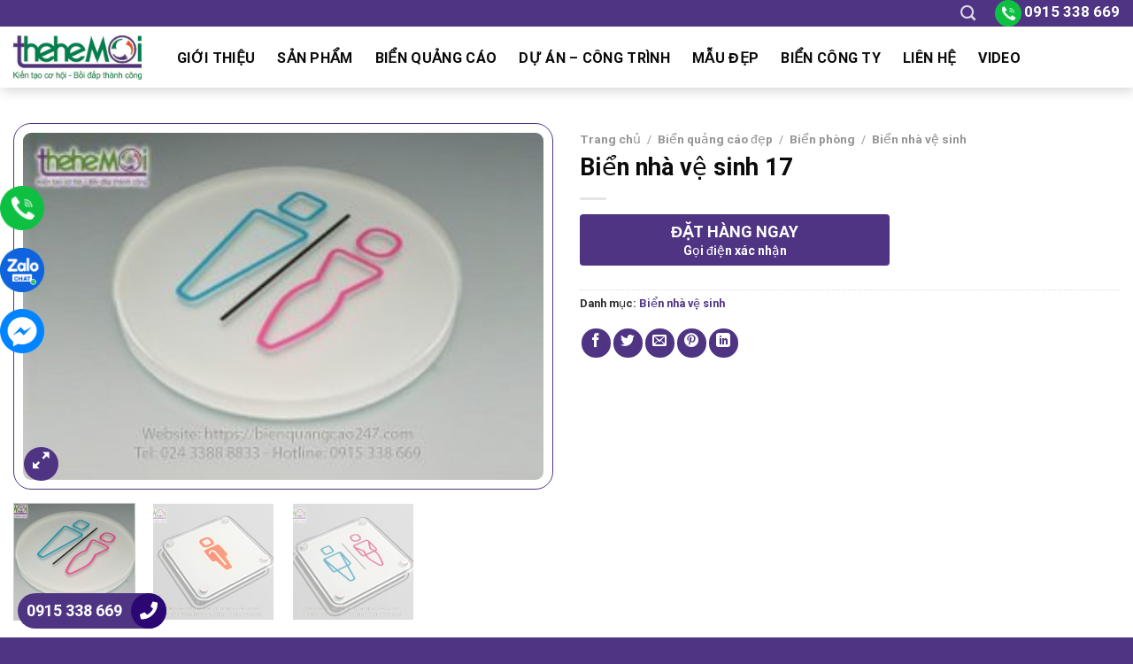

--- FILE ---
content_type: text/html; charset=UTF-8
request_url: https://bienquangcao247.com/san-pham/bien-nha-ve-sinh-17/
body_size: 48015
content:
<!DOCTYPE html><html lang="vi" prefix="og: https://ogp.me/ns#" class="loading-site no-js"><head><script data-no-optimize="1">var litespeed_docref=sessionStorage.getItem("litespeed_docref");litespeed_docref&&(Object.defineProperty(document,"referrer",{get:function(){return litespeed_docref}}),sessionStorage.removeItem("litespeed_docref"));</script> <meta charset="UTF-8" /><link rel="profile" href="http://gmpg.org/xfn/11" /><link rel="pingback" href="https://bienquangcao247.com/xmlrpc.php" /> <script type="litespeed/javascript">(function(html){html.className=html.className.replace(/\bno-js\b/,'js')})(document.documentElement)</script> <style>img:is([sizes="auto" i], [sizes^="auto," i]) { contain-intrinsic-size: 3000px 1500px }</style><meta name="viewport" content="width=device-width, initial-scale=1" /><title>Biển nhà vệ sinh 17 - Biển quảng cáo Thế Hệ Mới</title><meta name="robots" content="follow, index, max-snippet:-1, max-video-preview:-1, max-image-preview:large"/><link rel="canonical" href="https://bienquangcao247.com/san-pham/bien-nha-ve-sinh-17/" /><meta property="og:locale" content="vi_VN" /><meta property="og:type" content="product" /><meta property="og:title" content="Biển nhà vệ sinh 17 - Biển quảng cáo Thế Hệ Mới" /><meta property="og:url" content="https://bienquangcao247.com/san-pham/bien-nha-ve-sinh-17/" /><meta property="og:site_name" content="Biển quảng cáo Thế Hệ Mới" /><meta property="og:updated_time" content="2023-01-10T09:40:22+07:00" /><meta property="og:image" content="https://bienquangcao247.com/wp-content/uploads/2022/12/bien-phong-ve-sinh-75464c.jpg" /><meta property="og:image:secure_url" content="https://bienquangcao247.com/wp-content/uploads/2022/12/bien-phong-ve-sinh-75464c.jpg" /><meta property="og:image:width" content="600" /><meta property="og:image:height" content="400" /><meta property="og:image:alt" content="Biển nhà vệ sinh 17" /><meta property="og:image:type" content="image/jpeg" /><meta property="product:price:currency" content="VND" /><meta property="product:availability" content="instock" /><meta name="twitter:card" content="summary_large_image" /><meta name="twitter:title" content="Biển nhà vệ sinh 17 - Biển quảng cáo Thế Hệ Mới" /><meta name="twitter:creator" content="@qcthehemoi" /><meta name="twitter:image" content="https://bienquangcao247.com/wp-content/uploads/2022/12/bien-phong-ve-sinh-75464c.jpg" /><meta name="twitter:label1" content="Giá" /><meta name="twitter:data1" content="0&#8363;" /><meta name="twitter:label2" content="Tình trạng sẵn có" /><meta name="twitter:data2" content="Còn hàng" /> <script type="application/ld+json" class="rank-math-schema">{"@context":"https://schema.org","@graph":[{"@type":"Organization","@id":"https://bienquangcao247.com/#organization","name":"Bi\u1ec3n qu\u1ea3ng c\u00e1o Th\u1ebf H\u1ec7 M\u1edbi","url":"https://bienquangcao247.com","logo":{"@type":"ImageObject","@id":"https://bienquangcao247.com/#logo","url":"https://bienquangcao247.com/wp-content/uploads/2024/04/thehemoi-1.jpg","contentUrl":"https://bienquangcao247.com/wp-content/uploads/2024/04/thehemoi-1.jpg","caption":"Bi\u1ec3n qu\u1ea3ng c\u00e1o Th\u1ebf H\u1ec7 M\u1edbi","inLanguage":"vi","width":"368","height":"128"}},{"@type":"WebSite","@id":"https://bienquangcao247.com/#website","url":"https://bienquangcao247.com","name":"Bi\u1ec3n qu\u1ea3ng c\u00e1o Th\u1ebf H\u1ec7 M\u1edbi","publisher":{"@id":"https://bienquangcao247.com/#organization"},"inLanguage":"vi"},{"@type":"ImageObject","@id":"https://bienquangcao247.com/wp-content/uploads/2022/12/bien-phong-ve-sinh-75464c.jpg","url":"https://bienquangcao247.com/wp-content/uploads/2022/12/bien-phong-ve-sinh-75464c.jpg","width":"600","height":"400","caption":"Bi\u1ec3n nh\u00e0 v\u1ec7 sinh 17","inLanguage":"vi"},{"@type":"ItemPage","@id":"https://bienquangcao247.com/san-pham/bien-nha-ve-sinh-17/#webpage","url":"https://bienquangcao247.com/san-pham/bien-nha-ve-sinh-17/","name":"Bi\u1ec3n nh\u00e0 v\u1ec7 sinh 17 - Bi\u1ec3n qu\u1ea3ng c\u00e1o Th\u1ebf H\u1ec7 M\u1edbi","datePublished":"2023-01-10T09:40:21+07:00","dateModified":"2023-01-10T09:40:22+07:00","isPartOf":{"@id":"https://bienquangcao247.com/#website"},"primaryImageOfPage":{"@id":"https://bienquangcao247.com/wp-content/uploads/2022/12/bien-phong-ve-sinh-75464c.jpg"},"inLanguage":"vi"},{"@type":"Product","name":"Bi\u1ec3n nh\u00e0 v\u1ec7 sinh 17 - Bi\u1ec3n qu\u1ea3ng c\u00e1o Th\u1ebf H\u1ec7 M\u1edbi","category":"Bi\u1ec3n qu\u1ea3ng c\u00e1o \u0111\u1eb9p &gt; Bi\u1ec3n ph\u00f2ng &gt; Bi\u1ec3n nh\u00e0 v\u1ec7 sinh","mainEntityOfPage":{"@id":"https://bienquangcao247.com/san-pham/bien-nha-ve-sinh-17/#webpage"},"image":[{"@type":"ImageObject","url":"https://bienquangcao247.com/wp-content/uploads/2022/12/bien-phong-ve-sinh-75464c.jpg","height":"400","width":"600"},{"@type":"ImageObject","url":"https://bienquangcao247.com/wp-content/uploads/2022/12/bien-phong-ve-sinh-75464b.jpg","height":"400","width":"600"},{"@type":"ImageObject","url":"https://bienquangcao247.com/wp-content/uploads/2022/12/bien-phong-ve-sinh-75464.jpg","height":"400","width":"600"}],"@id":"https://bienquangcao247.com/san-pham/bien-nha-ve-sinh-17/#richSnippet"}]}</script> <link rel='dns-prefetch' href='//use.fontawesome.com' /><link rel='prefetch' href='https://bienquangcao247.com/wp-content/themes/flatsome/assets/js/flatsome.js?ver=be4456ec53c49e21f6f3' /><link rel='prefetch' href='https://bienquangcao247.com/wp-content/themes/flatsome/assets/js/chunk.slider.js?ver=3.18.2' /><link rel='prefetch' href='https://bienquangcao247.com/wp-content/themes/flatsome/assets/js/chunk.popups.js?ver=3.18.2' /><link rel='prefetch' href='https://bienquangcao247.com/wp-content/themes/flatsome/assets/js/chunk.tooltips.js?ver=3.18.2' /><link rel='prefetch' href='https://bienquangcao247.com/wp-content/themes/flatsome/assets/js/woocommerce.js?ver=8e1d1e4735a78026b37a' /><link rel="alternate" type="application/rss+xml" title="Dòng thông tin Biển quảng cáo Thế Hệ Mới &raquo;" href="https://bienquangcao247.com/feed/" /><link rel="alternate" type="application/rss+xml" title="Biển quảng cáo Thế Hệ Mới &raquo; Dòng bình luận" href="https://bienquangcao247.com/comments/feed/" /><link rel="alternate" type="application/rss+xml" title="Biển quảng cáo Thế Hệ Mới &raquo; Biển nhà vệ sinh 17 Dòng bình luận" href="https://bienquangcao247.com/san-pham/bien-nha-ve-sinh-17/feed/" /><link data-optimized="2" rel="stylesheet" href="https://bienquangcao247.com/wp-content/litespeed/css/7aeddc22bec128f8d6b375f42bc42c1b.css?ver=71e25" /><style id='wp-block-library-inline-css' type='text/css'>:root{--wp-admin-theme-color:#007cba;--wp-admin-theme-color--rgb:0,124,186;--wp-admin-theme-color-darker-10:#006ba1;--wp-admin-theme-color-darker-10--rgb:0,107,161;--wp-admin-theme-color-darker-20:#005a87;--wp-admin-theme-color-darker-20--rgb:0,90,135;--wp-admin-border-width-focus:2px;--wp-block-synced-color:#7a00df;--wp-block-synced-color--rgb:122,0,223;--wp-bound-block-color:var(--wp-block-synced-color)}@media (min-resolution:192dpi){:root{--wp-admin-border-width-focus:1.5px}}.wp-element-button{cursor:pointer}:root{--wp--preset--font-size--normal:16px;--wp--preset--font-size--huge:42px}:root .has-very-light-gray-background-color{background-color:#eee}:root .has-very-dark-gray-background-color{background-color:#313131}:root .has-very-light-gray-color{color:#eee}:root .has-very-dark-gray-color{color:#313131}:root .has-vivid-green-cyan-to-vivid-cyan-blue-gradient-background{background:linear-gradient(135deg,#00d084,#0693e3)}:root .has-purple-crush-gradient-background{background:linear-gradient(135deg,#34e2e4,#4721fb 50%,#ab1dfe)}:root .has-hazy-dawn-gradient-background{background:linear-gradient(135deg,#faaca8,#dad0ec)}:root .has-subdued-olive-gradient-background{background:linear-gradient(135deg,#fafae1,#67a671)}:root .has-atomic-cream-gradient-background{background:linear-gradient(135deg,#fdd79a,#004a59)}:root .has-nightshade-gradient-background{background:linear-gradient(135deg,#330968,#31cdcf)}:root .has-midnight-gradient-background{background:linear-gradient(135deg,#020381,#2874fc)}.has-regular-font-size{font-size:1em}.has-larger-font-size{font-size:2.625em}.has-normal-font-size{font-size:var(--wp--preset--font-size--normal)}.has-huge-font-size{font-size:var(--wp--preset--font-size--huge)}.has-text-align-center{text-align:center}.has-text-align-left{text-align:left}.has-text-align-right{text-align:right}#end-resizable-editor-section{display:none}.aligncenter{clear:both}.items-justified-left{justify-content:flex-start}.items-justified-center{justify-content:center}.items-justified-right{justify-content:flex-end}.items-justified-space-between{justify-content:space-between}.screen-reader-text{border:0;clip-path:inset(50%);height:1px;margin:-1px;overflow:hidden;padding:0;position:absolute;width:1px;word-wrap:normal!important}.screen-reader-text:focus{background-color:#ddd;clip-path:none;color:#444;display:block;font-size:1em;height:auto;left:5px;line-height:normal;padding:15px 23px 14px;text-decoration:none;top:5px;width:auto;z-index:100000}html :where(.has-border-color){border-style:solid}html :where([style*=border-top-color]){border-top-style:solid}html :where([style*=border-right-color]){border-right-style:solid}html :where([style*=border-bottom-color]){border-bottom-style:solid}html :where([style*=border-left-color]){border-left-style:solid}html :where([style*=border-width]){border-style:solid}html :where([style*=border-top-width]){border-top-style:solid}html :where([style*=border-right-width]){border-right-style:solid}html :where([style*=border-bottom-width]){border-bottom-style:solid}html :where([style*=border-left-width]){border-left-style:solid}html :where(img[class*=wp-image-]){height:auto;max-width:100%}:where(figure){margin:0 0 1em}html :where(.is-position-sticky){--wp-admin--admin-bar--position-offset:var(--wp-admin--admin-bar--height,0px)}@media screen and (max-width:600px){html :where(.is-position-sticky){--wp-admin--admin-bar--position-offset:0px}}</style><style id='woocommerce-inline-inline-css' type='text/css'>.woocommerce form .form-row .required { visibility: visible; }</style><link rel='stylesheet' id='bfa-font-awesome-css' href='https://use.fontawesome.com/releases/v5.15.4/css/all.css?ver=2.0.3' type='text/css' media='all' /><link rel='stylesheet' id='bfa-font-awesome-v4-shim-css' href='https://use.fontawesome.com/releases/v5.15.4/css/v4-shims.css?ver=2.0.3' type='text/css' media='all' /><style id='bfa-font-awesome-v4-shim-inline-css' type='text/css'>@font-face {
				font-family: 'FontAwesome';
				src: url('https://use.fontawesome.com/releases/v5.15.4/webfonts/fa-brands-400.eot'),
				url('https://use.fontawesome.com/releases/v5.15.4/webfonts/fa-brands-400.eot?#iefix') format('embedded-opentype'),
				url('https://use.fontawesome.com/releases/v5.15.4/webfonts/fa-brands-400.woff2') format('woff2'),
				url('https://use.fontawesome.com/releases/v5.15.4/webfonts/fa-brands-400.woff') format('woff'),
				url('https://use.fontawesome.com/releases/v5.15.4/webfonts/fa-brands-400.ttf') format('truetype'),
				url('https://use.fontawesome.com/releases/v5.15.4/webfonts/fa-brands-400.svg#fontawesome') format('svg');
			}

			@font-face {
				font-family: 'FontAwesome';
				src: url('https://use.fontawesome.com/releases/v5.15.4/webfonts/fa-solid-900.eot'),
				url('https://use.fontawesome.com/releases/v5.15.4/webfonts/fa-solid-900.eot?#iefix') format('embedded-opentype'),
				url('https://use.fontawesome.com/releases/v5.15.4/webfonts/fa-solid-900.woff2') format('woff2'),
				url('https://use.fontawesome.com/releases/v5.15.4/webfonts/fa-solid-900.woff') format('woff'),
				url('https://use.fontawesome.com/releases/v5.15.4/webfonts/fa-solid-900.ttf') format('truetype'),
				url('https://use.fontawesome.com/releases/v5.15.4/webfonts/fa-solid-900.svg#fontawesome') format('svg');
			}

			@font-face {
				font-family: 'FontAwesome';
				src: url('https://use.fontawesome.com/releases/v5.15.4/webfonts/fa-regular-400.eot'),
				url('https://use.fontawesome.com/releases/v5.15.4/webfonts/fa-regular-400.eot?#iefix') format('embedded-opentype'),
				url('https://use.fontawesome.com/releases/v5.15.4/webfonts/fa-regular-400.woff2') format('woff2'),
				url('https://use.fontawesome.com/releases/v5.15.4/webfonts/fa-regular-400.woff') format('woff'),
				url('https://use.fontawesome.com/releases/v5.15.4/webfonts/fa-regular-400.ttf') format('truetype'),
				url('https://use.fontawesome.com/releases/v5.15.4/webfonts/fa-regular-400.svg#fontawesome') format('svg');
				unicode-range: U+F004-F005,U+F007,U+F017,U+F022,U+F024,U+F02E,U+F03E,U+F044,U+F057-F059,U+F06E,U+F070,U+F075,U+F07B-F07C,U+F080,U+F086,U+F089,U+F094,U+F09D,U+F0A0,U+F0A4-F0A7,U+F0C5,U+F0C7-F0C8,U+F0E0,U+F0EB,U+F0F3,U+F0F8,U+F0FE,U+F111,U+F118-F11A,U+F11C,U+F133,U+F144,U+F146,U+F14A,U+F14D-F14E,U+F150-F152,U+F15B-F15C,U+F164-F165,U+F185-F186,U+F191-F192,U+F1AD,U+F1C1-F1C9,U+F1CD,U+F1D8,U+F1E3,U+F1EA,U+F1F6,U+F1F9,U+F20A,U+F247-F249,U+F24D,U+F254-F25B,U+F25D,U+F267,U+F271-F274,U+F279,U+F28B,U+F28D,U+F2B5-F2B6,U+F2B9,U+F2BB,U+F2BD,U+F2C1-F2C2,U+F2D0,U+F2D2,U+F2DC,U+F2ED,U+F328,U+F358-F35B,U+F3A5,U+F3D1,U+F410,U+F4AD;
			}</style><style id='flatsome-main-inline-css' type='text/css'>@font-face {
				font-family: "fl-icons";
				font-display: block;
				src: url(https://bienquangcao247.com/wp-content/themes/flatsome/assets/css/icons/fl-icons.eot?v=3.18.2);
				src:
					url(https://bienquangcao247.com/wp-content/themes/flatsome/assets/css/icons/fl-icons.eot#iefix?v=3.18.2) format("embedded-opentype"),
					url(https://bienquangcao247.com/wp-content/themes/flatsome/assets/css/icons/fl-icons.woff2?v=3.18.2) format("woff2"),
					url(https://bienquangcao247.com/wp-content/themes/flatsome/assets/css/icons/fl-icons.ttf?v=3.18.2) format("truetype"),
					url(https://bienquangcao247.com/wp-content/themes/flatsome/assets/css/icons/fl-icons.woff?v=3.18.2) format("woff"),
					url(https://bienquangcao247.com/wp-content/themes/flatsome/assets/css/icons/fl-icons.svg?v=3.18.2#fl-icons) format("svg");
			}</style> <script type="text/template" id="tmpl-variation-template"><div class="woocommerce-variation-description">{{{ data.variation.variation_description }}}</div>
	<div class="woocommerce-variation-price">{{{ data.variation.price_html }}}</div>
	<div class="woocommerce-variation-availability">{{{ data.variation.availability_html }}}</div></script> <script type="text/template" id="tmpl-unavailable-variation-template"><p role="alert">Rất tiếc, sản phẩm này hiện không tồn tại. Hãy chọn một phương thức kết hợp khác.</p></script> <script type="litespeed/javascript" data-src="https://bienquangcao247.com/wp-includes/js/jquery/jquery.min.js" id="jquery-core-js"></script> <script id="wp-util-js-extra" type="litespeed/javascript">var _wpUtilSettings={"ajax":{"url":"\/wp-admin\/admin-ajax.php"}}</script> <script id="wc-add-to-cart-js-extra" type="litespeed/javascript">var wc_add_to_cart_params={"ajax_url":"\/wp-admin\/admin-ajax.php","wc_ajax_url":"\/?wc-ajax=%%endpoint%%","i18n_view_cart":"Xem gi\u1ecf h\u00e0ng","cart_url":"https:\/\/bienquangcao247.com\/gio-hang\/","is_cart":"","cart_redirect_after_add":"no"}</script> <script id="wc-single-product-js-extra" type="litespeed/javascript">var wc_single_product_params={"i18n_required_rating_text":"Vui l\u00f2ng ch\u1ecdn m\u1ed9t m\u1ee9c \u0111\u00e1nh gi\u00e1","i18n_rating_options":["1 tr\u00ean 5 sao","2 tr\u00ean 5 sao","3 tr\u00ean 5 sao","4 tr\u00ean 5 sao","5 tr\u00ean 5 sao"],"i18n_product_gallery_trigger_text":"Xem th\u01b0 vi\u1ec7n \u1ea3nh to\u00e0n m\u00e0n h\u00ecnh","review_rating_required":"yes","flexslider":{"rtl":!1,"animation":"slide","smoothHeight":!0,"directionNav":!1,"controlNav":"thumbnails","slideshow":!1,"animationSpeed":500,"animationLoop":!1,"allowOneSlide":!1},"zoom_enabled":"","zoom_options":[],"photoswipe_enabled":"1","photoswipe_options":{"shareEl":!1,"closeOnScroll":!1,"history":!1,"hideAnimationDuration":0,"showAnimationDuration":0},"flexslider_enabled":""}</script> <script id="custom-inline-script-js-after" type="litespeed/javascript">document.addEventListener("DOMContentLiteSpeedLoaded",function(){var readMoreBtn=document.querySelector(".read-more-btn");var moreText=document.querySelector(".more-text");var sections=moreText.querySelectorAll("section");sections.forEach(function(section){section.style.display="none"});readMoreBtn.addEventListener("click",function(event){event.preventDefault();moreText.style.display="block";sections.forEach(function(section){section.style.display="block"});readMoreBtn.style.display="none"})})</script> <link rel="https://api.w.org/" href="https://bienquangcao247.com/wp-json/" /><link rel="alternate" title="JSON" type="application/json" href="https://bienquangcao247.com/wp-json/wp/v2/product/9331" /><link rel="EditURI" type="application/rsd+xml" title="RSD" href="https://bienquangcao247.com/xmlrpc.php?rsd" /><meta name="generator" content="WordPress 6.8.3" /><link rel='shortlink' href='https://bienquangcao247.com/?p=9331' /><link rel="alternate" title="oNhúng (JSON)" type="application/json+oembed" href="https://bienquangcao247.com/wp-json/oembed/1.0/embed?url=https%3A%2F%2Fbienquangcao247.com%2Fsan-pham%2Fbien-nha-ve-sinh-17%2F" /><link rel="alternate" title="oNhúng (XML)" type="text/xml+oembed" href="https://bienquangcao247.com/wp-json/oembed/1.0/embed?url=https%3A%2F%2Fbienquangcao247.com%2Fsan-pham%2Fbien-nha-ve-sinh-17%2F&#038;format=xml" /><meta name="google-site-verification" content="ktVmrrwuLUhaCLjALjlOSFYmrGAWb7xHvC2Xgyv4AVQ" /> <script type="litespeed/javascript" data-src="https://www.googletagmanager.com/gtag/js?id=G-LXCQTKRK4D"></script> <script type="litespeed/javascript">window.dataLayer=window.dataLayer||[];function gtag(){dataLayer.push(arguments)}
gtag('js',new Date());gtag('config','G-LXCQTKRK4D')</script>  <script type="litespeed/javascript">(function(w,d,s,l,i){w[l]=w[l]||[];w[l].push({'gtm.start':new Date().getTime(),event:'gtm.js'});var f=d.getElementsByTagName(s)[0],j=d.createElement(s),dl=l!='dataLayer'?'&l='+l:'';j.async=!0;j.src='https://www.googletagmanager.com/gtm.js?id='+i+dl;f.parentNode.insertBefore(j,f)})(window,document,'script','dataLayer','GTM-WXMQGNTB')</script>  <script type="application/ld+json">{
  "@context": "https://schema.org",
  "@type": "HomeAndConstructionBusiness",
  "name": "Thế Hệ Mới",
  "@id": "https://bienquangcao247.com/",
  "logo": "https://bienquangcao247.com/wp-content/uploads/2022/08/thehemoi-1.jpg",
  "image": "https://bienquangcao247.com/wp-content/uploads/2022/08/thehemoi-1.jpg",
  "description": "Chất lượng – Uy tín – Nhanh chóng – Giá cả hợp lý chính là tiêu chí của chúng tôi. THẾ HỆ MỚI chuyên thiết kế & thi công: tất cả các loại biển quảng cáo",
  "hasMap": "https://www.google.com/maps?cid=11015156904438301137",	
  "url": "https://bienquangcao247.com/",
  "telephone": "02433888833",
  "priceRange": "10000VND-100000000VND",
  "address": {
    "@type": "PostalAddress",
    "streetAddress": "Tầng 10 tòa nhà Đại Phát, 82 Phố Duy Tân, Dịch Vọng Hậu",
    "addressLocality": "Cầu Giấy",
	"addressRegion": "Hà Nội",
    "postalCode": "100000",
    "addressCountry": "VN"
  },
  "geo": {
    "@type": "GeoCoordinates",
    "latitude": 21.0320007,
    "longitude": 105.7829409
  },
  "openingHoursSpecification": {
    "@type": "OpeningHoursSpecification",
    "dayOfWeek": [
      "Monday",
      "Tuesday",
      "Wednesday",
      "Thursday",
      "Friday",
      "Saturday"
    ],
    "opens": "08:00",
    "closes": "17:30"
  },
  "sameAs": [
    "https://www.facebook.com/Bien.Quang.Cao.Noi.That.Shop.The.He.Moi",
    "https://x.com/qcthehemoi",
	"https://www.pinterest.com/qcthehemoi/",
	"https://qcthehemoi.tumblr.com/",
	"https://www.youtube.com/@TheNhuhue",
    "https://sites.google.com/view/qcthehemoi/",
	"https://qcthehemoi.blogspot.com/",
	"https://qcthehemoi.weebly.com/"
  ]
}</script> <noscript><style>.woocommerce-product-gallery{ opacity: 1 !important; }</style></noscript><link rel="icon" href="https://bienquangcao247.com/wp-content/uploads/2023/01/cropped-Chua-co-ten-924-×-924-px-1-32x32.png" sizes="32x32" /><link rel="icon" href="https://bienquangcao247.com/wp-content/uploads/2023/01/cropped-Chua-co-ten-924-×-924-px-1-192x192.png" sizes="192x192" /><link rel="apple-touch-icon" href="https://bienquangcao247.com/wp-content/uploads/2023/01/cropped-Chua-co-ten-924-×-924-px-1-180x180.png" /><meta name="msapplication-TileImage" content="https://bienquangcao247.com/wp-content/uploads/2023/01/cropped-Chua-co-ten-924-×-924-px-1-270x270.png" /><style id="custom-css" type="text/css">:root {--primary-color: #4F3484;--fs-color-primary: #4F3484;--fs-color-secondary: #0a0a0a;--fs-color-success: #7a9c59;--fs-color-alert: #b20000;--fs-experimental-link-color: #4F3484;--fs-experimental-link-color-hover: #111;}.tooltipster-base {--tooltip-color: #fff;--tooltip-bg-color: #000;}.off-canvas-right .mfp-content, .off-canvas-left .mfp-content {--drawer-width: 300px;}.off-canvas .mfp-content.off-canvas-cart {--drawer-width: 360px;}.container-width, .full-width .ubermenu-nav, .container, .row{max-width: 1330px}.row.row-collapse{max-width: 1300px}.row.row-small{max-width: 1322.5px}.row.row-large{max-width: 1360px}.header-main{height: 69px}#logo img{max-height: 69px}#logo{width:145px;}.header-bottom{min-height: 23px}.header-top{min-height: 20px}.transparent .header-main{height: 30px}.transparent #logo img{max-height: 30px}.has-transparent + .page-title:first-of-type,.has-transparent + #main > .page-title,.has-transparent + #main > div > .page-title,.has-transparent + #main .page-header-wrapper:first-of-type .page-title{padding-top: 60px;}.header.show-on-scroll,.stuck .header-main{height:50px!important}.stuck #logo img{max-height: 50px!important}.search-form{ width: 74%;}.header-bg-color {background-color: rgba(255,255,255,0.9)}.header-bottom {background-color: rgba(187,138,226,0.26)}.top-bar-nav > li > a{line-height: 18px }.header-main .nav > li > a{line-height: 27px }.header-wrapper:not(.stuck) .header-main .header-nav{margin-top: 1px }.stuck .header-main .nav > li > a{line-height: 29px }.header-bottom-nav > li > a{line-height: 16px }@media (max-width: 549px) {.header-main{height: 50px}#logo img{max-height: 50px}}.main-menu-overlay{background-color: #4F3484}body{color: #2d2d2d}h1,h2,h3,h4,h5,h6,.heading-font{color: #0a0a0a;}body{font-size: 100%;}@media screen and (max-width: 549px){body{font-size: 100%;}}body{font-family: Roboto, sans-serif;}body {font-weight: 400;font-style: normal;}.nav > li > a {font-family: Roboto, sans-serif;}.mobile-sidebar-levels-2 .nav > li > ul > li > a {font-family: Roboto, sans-serif;}.nav > li > a,.mobile-sidebar-levels-2 .nav > li > ul > li > a {font-weight: 400;font-style: normal;}h1,h2,h3,h4,h5,h6,.heading-font, .off-canvas-center .nav-sidebar.nav-vertical > li > a{font-family: Roboto, sans-serif;}h1,h2,h3,h4,h5,h6,.heading-font,.banner h1,.banner h2 {font-weight: 700;font-style: normal;}.alt-font{font-family: Roboto, sans-serif;}.alt-font {font-weight: 400!important;font-style: normal!important;}.header:not(.transparent) .header-nav-main.nav > li > a {color: #0a0a0a;}.widget:where(:not(.widget_shopping_cart)) a{color: #262626;}.widget:where(:not(.widget_shopping_cart)) a:hover{color: #4F3484;}.widget .tagcloud a:hover{border-color: #4F3484; background-color: #4F3484;}.shop-page-title.featured-title .title-overlay{background-color: rgba(0,0,0,0.36);}.has-equal-box-heights .box-image {padding-top: 100%;}.shop-page-title.featured-title .title-bg{background-image: url(https://bienquangcao247.com/wp-content/uploads/2022/08/2-slide-1557124776ban-giay-dan-tuong-han-quoc-dep-tphcm-min.jpg);}.shop-page-title.featured-title .title-bg{ background-image: url(https://bienquangcao247.com/wp-content/uploads/2022/12/bien-phong-ve-sinh-75464c.jpg)!important;}@media screen and (min-width: 550px){.products .box-vertical .box-image{min-width: 300px!important;width: 300px!important;}}.header-main .social-icons,.header-main .cart-icon strong,.header-main .menu-title,.header-main .header-button > .button.is-outline,.header-main .nav > li > a > i:not(.icon-angle-down){color: #0a0a0a!important;}.header-main .header-button > .button.is-outline,.header-main .cart-icon strong:after,.header-main .cart-icon strong{border-color: #0a0a0a!important;}.header-main .header-button > .button:not(.is-outline){background-color: #0a0a0a!important;}.header-main .current-dropdown .cart-icon strong,.header-main .header-button > .button:hover,.header-main .header-button > .button:hover i,.header-main .header-button > .button:hover span{color:#FFF!important;}.header-main .menu-title:hover,.header-main .social-icons a:hover,.header-main .header-button > .button.is-outline:hover,.header-main .nav > li > a:hover > i:not(.icon-angle-down){color: #4F3484!important;}.header-main .current-dropdown .cart-icon strong,.header-main .header-button > .button:hover{background-color: #4F3484!important;}.header-main .current-dropdown .cart-icon strong:after,.header-main .current-dropdown .cart-icon strong,.header-main .header-button > .button:hover{border-color: #4F3484!important;}.absolute-footer, html{background-color: #4F3484}.nav-vertical-fly-out > li + li {border-top-width: 1px; border-top-style: solid;}/* Custom CSS */.header-main .nav > li > a {line-height: 33px;padding: 0 10px;}.product-categories{border: 1px solid #4F3484;padding: 10px;font-size: 15px;}.header-main .nav > li{margin-right:5px}.nav-dropdown.nav-dropdown-default>li>a {margin: 0;padding: 10px 15px;font-size: 15px;}.nav-dropdown{border: 1px solid #4F3484;}.nav-dropdown.nav-dropdown-default>li>a:hover{background: #4F3484;color: #f851a7;}.nav-dropdown-default{padding:0}#top-bar{font-size:18px}.header-nav li.html input{height: 40px;box-shadow: 0px 0px;border-top-left-radius: 4px;border-bottom-left-radius: 4px;}.header-nav .button.secondary:not(.is-outline){background-color: #4F3484;height: 40px;width: 40px;border-top-right-radius: 4px;border-bottom-right-radius: 4px;}.san-pham .product-small:hover {box-shadow: 2px 5px 19px #dadada;}.san-pham .col{padding-bottom:25px}.header-main {box-shadow: 2px 2px 15px #00000033;}.san-pham .price span{font-size: 20px;font-weight: normal;color: red;}.sp-noi-bat .product-small:hover{box-shadow: 2px 4px 24px #00000042;}.san-pham .large-12{padding-bottom:0}.banner-section .banner-inner .fill, .banner-section .banner{border-radius:15px; border:1px solid #4F3484}.banner-section .col{padding-bottom:0}.sp-noi-bat{border-top:5px solid #4F3484; border-bottom: 5px solid #4F3484}.san-pham .button {margin-bottom: 0;line-height: 35px;border: 1px solid;background:white}.san-pham .button span{font-weight:normal; font-size:15px}.section-title, .section-title-container{margin-bottom:0}.san-pham .product-small {background:white; border: 1px solid #4F3484;border-radius: 20px;padding: 10px; padding-bottom:0}.san-pham .product-small .box-text{padding:10px 0}.san-pham .product-small .product-title a {text-transform: none;font-family: "roboto condensed", sans-serif;color: #F751A7;font-size: 15px; margin-bottom:5px}.san-pham .badge-container .badge-inner{border-radius:99%; background:#f851a7; font-weight:normal; font-size:15px}.san-pham .badge-container{margin:20px}.san-pham .product-small .add-to-cart-button a{border-radius: 20px;padding: 0px 25px;text-transform: none;font-size: 14px;font-weight: normal;letter-spacing: 0;}.san-pham .product-small .price ins span{font-size: 20px;font-weight: normal;color: red;}.san-pham .product-small .price del span{color:gray; font-size:15px}.san-pham .product-small .add-to-cart-button a:hover{box-shadow: 1px 6px 10px #d0d0d0;}.form-tu-van .title{font-size: 23px;text-transform: uppercase;text-align: center;margin-bottom: 15px;color: #5c2200;font-family: "roboto condensed", sans-serif;font-weight: bold;}.tin-tuc .cot8 .post-item .col-inner:hover{border: 1px solid #4F3484;box-shadow: 2px 4px 15px #e4e4e4;}.tin-tuc .cot4 .video-fit{border: 2px solid #4F3484;border-radius: 10px;}.tin-tuc .cot8 .post-item .col-inner{background: white;border-radius: 4px;}.form-tu-van { background:white;border: 1px solid #4F3484;padding: 20px;border-radius: 20px;box-shadow: 2px 2px 10px #4F3484;}.form-tu-van input[type='text'], .form-tu-van textarea, .form-tu-van input[type='tel']{font-size: 15px;border-radius: 4px;box-shadow: 0px 0px;background: #fffdf1;border: 1px solid #4F3484;}.tin-tuc .cot8 .post-item .post-title{FONT-SIZE: 21px;color: #f851a7;margin-bottom: 10px;font-weight: normal;}.form-tu-van input[type='submit']:not(.is-form){width: 100%;border-radius: 20px;background: #4F3484;color: white;font-weight: normal;text-transform: none;box-shadow: 0px 0px;margin: 0;}.button.icon.circle{background: #4F3484;color: white;border: 0;}.footer-section .post-item .post-title:hover{color:#4F3484}.footer-section .post-item .post-title{font-size:16px; margin-bottom:5px; font-weight:normal}.footer-section .post-item .box-text{padding:0}.footer-section .box-blog-post .is-divider{display:none}.copyright-footer a{color:red}.demo_store{font-size:13px}.call-mobile1 {position: fixed;bottom: 52px;height: 40px;line-height: 40px;padding: 0;border-radius: 40px;color: #fff;left: 20px;z-index: 99999;}.call-mobile {background: #4f3484;position: fixed;bottom: 10px;height: 40px;line-height: 40px;padding: 0;border-radius: 40px;color: #fff;left: 20px;z-index: 99999;}.call-mobile a {color: #fff;font-size: 18px;font-weight: bold;text-decoration: none;margin-right: 10px;padding-left: 10px;}.call-mobile a {color: #fff;font-size: 18px;font-weight: normal;text-decoration: none;margin-right: 10px;padding-left: 10px;}.call-mobile i {font-size: 20px;line-height: 40px;background: #2b0774;border-radius: 100%;width: 40px;height: 40px;text-align: center;float: right;}.breadcrumbs{font-size:14px; text-transform:none}.single-product .product-title{font-weight: normal;}.product-gallery-slider img {width: 100%;border-radius: 20px;border: 1px solid #4F3484;padding: 10px;}.single-product .single_add_to_cart_button{background: #4F3484;border-radius: 20px;font-weight: normal;text-transform: none;background-color: #4F3484 !important;}.related .product-section-title{margin: 0;margin-bottom: 14px;margin-top: 15px;letter-spacing: 0;font-size: 25px;color: #561100;}.related .product-small .product-small{border:0; padding:0}.related .box.product-small{border: 1px solid #4F3484;border-radius: 10px;padding: 5px;}.product-section{border-top:0}.product-footer .woocommerce-tabs{border-top:0; padding:0}a.devvn_buy_now_style, .devvn-popup-title, .popup-customer-info-group .devvn-order-btn{background: #4F3484;background: -webkit-gradient(linear,0% 0%,0% 100%,from(#4F3484),to(#f59000));background: -webkit-linear-gradient(top,#f59000,#4F3484);}.thong-bao .top{text-align: center;margin-bottom: 5px;color: #f851a7;}.thong-bao{background: #fff7d9;padding: 10px;border-radius: 5px;margin-bottom: 20px;border: 1px dashed #4F3484;}.single-product .product-short-description{font-size: 15px;color: #4e4e4e;}.single-product .price-wrapper del span{font-size:15px; color:gray}.single-product .price-wrapper ins span{font-size:25px; color:red; font-weight:normal}.single-product .badge-container{margin:20px} .star-rating:before{color: #4F3484 !important;}.single-product .badge-container .badge-inner{border-radius:99%; background:#f851a7; font-size:15px; font-weight:normal}.nav-tabs+.tab-panels{border: 1px solid #fcb811;}.nav-tabs>li>a {border-top: 2px solid #fbb811;border-left: 1px solid #fcbc12;border-right: 1px solid #fbb610; color: #4F3484}.related .add-to-cart-button a{border-radius: 20px;font-weight: normal;text-transform: none;}.nav-tabs > li > a{font-size:20px}.archive .product-small .price del span{font-size:15px; color:gray}.archive .products .badge-container{margin:25px}.archive .products .badge-container .badge-inner{border-radius:99%; background:#f851a7}.archive .product-small .price ins span, .archive .product-small .price span {color:red; font-size:20px; font-weight:normal}.single-post .page-title-inner{min-height:200px !important}.single-post .nav-previous a:hover{color:#f851a7}.single-post .nav-previous a{color:black}footer.entry-meta {font-size: .8em;border-top: 1px solid #ececec;border-bottom: 0px solid #ececec;padding: 10px 0 15px;}.single-post .the-tim-kiem a:hover{background:#4F3484;}.single-post .the-tim-kiem a{background: gray;padding: 5px 15px;color: white;border-radius: 20px;}.archive .product-small .add-to-cart-button a{border-radius: 20px;text-transform: none;font-weight: normal;font-size: 12px;}.single-post .danh-muc {display:block; margin-bottom:10px}span.widget-title{font-weight:normal; letter-spacing:0}.widget_categories ul li a, footer.entry-meta{font-size: 15px}.flatsome_recent_posts ul, .widget_categories ul{border: 1px solid #4F3484;padding: 0 10px;}.blog-archive .taxonomy-description{font-size:15px; text-align:left}.blog-archive .archive-page-header .large-12{padding-bottom:15px}.blog-archive .post-item .post-title{font-size: 25px;font-weight: normal;color: #5a882e;}.blog-archive .post-sidebar, .blog-single .post-sidebar{padding-left:0}.blog-archive .page-title{text-align: left;letter-spacing: 0;font-size: 25px;color: #f851a7;}.archive .product-small .box-text .product-title{display:block; margin-bottom:7px}.archive .product-small .box-text .product-title a {color: #f851a7;margin-bottom: 5px;display: block;}.widget-title {display: block;background: #4F3484;padding: 13px 15px;text-align: center;font-weight: normal;color: white;}.single-post .post-sidebar{padding-top:0 !important}.single-post .entry-content{padding-top:0; padding-bottom:0}.single-post .article-inner{border: 1px solid #4F3484;padding: 20px;}.single-post .entry-title{font-weight: normal;color: #4F3484;text-shadow: 1px 2px 5px black;}.recent-blog-posts a{font-size:15px}.widget .is-divider{display:none}.single-product span.amount{font-weight:normal; color:red}.archive .product-small .box-text{padding:10px 0}.archive .box.product-small{border: 1px solid #4F3484;padding: 5px;border-radius: 10px;}.related .price-wrapper .price del span{color:gray !important}.related .price-wrapper .price span{font-size:18px; font-weight:normal !important; color:red }.related .product-small .product-title a{color:#f851a7}.fw-text-title {margin: 0;font-size: 23px;text-transform: uppercase;font-weight: 300;background: #f17322;padding: 8px 0 10px 13px;margin-bottom: 10px;border-radius: 0 20px 0 0;}.anheo {top: -29px;position: absolute;left: 0;height: 60px;}.pull-left {float: none !important;margin-left: 0 !important;}.header-main .nav > li > a {line-height: 33px;padding: 0 10px;text-transform: uppercase;}.nav-line-grow > li > a:before{background-color: #ffffff !IMPORTANT;}#tab-title-description{display: none;}#tab-title-reviews{display: none;}a.devvn_buy_now_style, .devvn-popup-title, .popup-customer-info-group .devvn-order-btn {background: -webkit-linear-gradient(top,#4F3484,#4F3484) !IMPORTANT;}.blog-archive .page-title {text-align: left;letter-spacing: 0;font-size: 25px;color: #4f3484 !IMPORTANT;}.blog-archive .post-item .post-title {font-size: 25px;font-weight: normal;color: #4f3484 !IMPORTANT;}.archive .product-small .box-text .product-title a {color: #000000 !IMPORTANT;margin-bottom: 5px;display: block;}.archive .products .badge-container .badge-inner {border-radius: 99%;background: #4f3484 !IMPORTANT;}.single-product .badge-container .badge-inner {border-radius: 99%;background: #4f3484 !IMPORTANT;font-size: 15px;font-weight: normal;}.widget a {color: #262626;font-size: 15px !important;}.form-tu-van .title {font-size: 23px;text-transform: uppercase;text-align: center;margin-bottom: 15px;color: #000000 !important;font-family: "roboto condensed", sans-serif;font-weight: bold;}h2, h3 { line-height: 2;color: #3F2A6A;}.section-title b{background-color: none !important;height: 0px;}@-webkit-keyframes my { 0% { color: #F8CD0A; }50% { color: #fff;}100% { color: #F8CD0A;}} @-moz-keyframes my {0% { color: #F8CD0A;}50% { color: #fff;} 100% { color: #F8CD0A;}} @-o-keyframes my {0% { color: #F8CD0A; }50% { color: #fff; }100% { color: #F8CD0A;}} @keyframes my {0% { color: #F8CD0A;}50% { color: #fff;} 100% { color: #F8CD0A;}}.test {font-size:24px; font-weight:bold; -webkit-animation: my 700ms infinite; -moz-animation: my 700ms infinite;-o-animation: my 700ms infinite;animation: my 700ms infinite;}.icon-gift{ color:white !important;}.white{color:white;}}h1,h2,h3,h4,h5,h6,.heading-font {color: #0a0a0a;}.alt-font {font-family: "Pattaya", sans-serif;}.alt-font {font-weight: 0!important;}/* Custom CSS Mobile */@media (max-width: 549px){.call-mobile, .call-mobile1{display:none}.banner-section .col {padding-bottom: 20px;}.san-pham .col {padding-bottom: 10px;padding-left: 10px;padding-right: 10px;}.section-title{font-size:15px}.tin-tuc .cot8 .post-item, .blog-archive .post-item{flex-basis:50%; max-width:50%; padding-left: 5px;padding-right: 5px;}.tin-tuc .cot8 .post-item .box-text{padding-left:5px; padding-right:5px}.tin-tuc .cot8 .post-item .is-divider{display:none}.tin-tuc .cot8 .post-item .from_the_blog_excerpt {display:none}.tin-tuc .cot8 .post-item .post-title{font-size:17px}.footer-section .medium-3{flex-basis:100%; max-width:100%}.nav-tabs+.tab-panels{padding:15px}.related .box.product-small .box-text{padding:0}.related .box.product-small .box-text .product-title{color:#f851a7}.off-canvas-center .nav-sidebar.nav-vertical > li > a, .dark .nav-vertical>li>ul li a{color:black}.single-post .post-sidebar{padding-left:15px}.blog-archive .post-item .post-title{font-size:16px; }.blog-archive .post-item .from_the_blog_excerpt {display:none}.blog-archive .post-item {padding-bottom:10px}.blog-archive .box-blog-post .is-divider{display:none}.blog-archive .post-sidebar, .blog-single .post-sidebar{padding-left:15px}/*css phần according đầu trang sản phẩm */a.plain {font-size: 15px;}}.label-new.menu-item > a:after{content:"New";}.label-hot.menu-item > a:after{content:"Hot";}.label-sale.menu-item > a:after{content:"Sale";}.label-popular.menu-item > a:after{content:"Popular";}</style><style type="text/css" id="wp-custom-css">/*css màu menu điện thoại */

@media (max-width: 549px) {
.off-canvas-center .nav-sidebar.nav-vertical > li > a, .dark .nav-vertical>li>ul li a {
    color: #ffffff !important;
}
}</style><style id="kirki-inline-styles">/* cyrillic-ext */
@font-face {
  font-family: 'Roboto';
  font-style: normal;
  font-weight: 400;
  font-stretch: normal;
  font-display: swap;
  src: url(https://bienquangcao247.com/wp-content/fonts/roboto/font) format('woff');
  unicode-range: U+0460-052F, U+1C80-1C8A, U+20B4, U+2DE0-2DFF, U+A640-A69F, U+FE2E-FE2F;
}
/* cyrillic */
@font-face {
  font-family: 'Roboto';
  font-style: normal;
  font-weight: 400;
  font-stretch: normal;
  font-display: swap;
  src: url(https://bienquangcao247.com/wp-content/fonts/roboto/font) format('woff');
  unicode-range: U+0301, U+0400-045F, U+0490-0491, U+04B0-04B1, U+2116;
}
/* greek-ext */
@font-face {
  font-family: 'Roboto';
  font-style: normal;
  font-weight: 400;
  font-stretch: normal;
  font-display: swap;
  src: url(https://bienquangcao247.com/wp-content/fonts/roboto/font) format('woff');
  unicode-range: U+1F00-1FFF;
}
/* greek */
@font-face {
  font-family: 'Roboto';
  font-style: normal;
  font-weight: 400;
  font-stretch: normal;
  font-display: swap;
  src: url(https://bienquangcao247.com/wp-content/fonts/roboto/font) format('woff');
  unicode-range: U+0370-0377, U+037A-037F, U+0384-038A, U+038C, U+038E-03A1, U+03A3-03FF;
}
/* math */
@font-face {
  font-family: 'Roboto';
  font-style: normal;
  font-weight: 400;
  font-stretch: normal;
  font-display: swap;
  src: url(https://bienquangcao247.com/wp-content/fonts/roboto/font) format('woff');
  unicode-range: U+0302-0303, U+0305, U+0307-0308, U+0310, U+0312, U+0315, U+031A, U+0326-0327, U+032C, U+032F-0330, U+0332-0333, U+0338, U+033A, U+0346, U+034D, U+0391-03A1, U+03A3-03A9, U+03B1-03C9, U+03D1, U+03D5-03D6, U+03F0-03F1, U+03F4-03F5, U+2016-2017, U+2034-2038, U+203C, U+2040, U+2043, U+2047, U+2050, U+2057, U+205F, U+2070-2071, U+2074-208E, U+2090-209C, U+20D0-20DC, U+20E1, U+20E5-20EF, U+2100-2112, U+2114-2115, U+2117-2121, U+2123-214F, U+2190, U+2192, U+2194-21AE, U+21B0-21E5, U+21F1-21F2, U+21F4-2211, U+2213-2214, U+2216-22FF, U+2308-230B, U+2310, U+2319, U+231C-2321, U+2336-237A, U+237C, U+2395, U+239B-23B7, U+23D0, U+23DC-23E1, U+2474-2475, U+25AF, U+25B3, U+25B7, U+25BD, U+25C1, U+25CA, U+25CC, U+25FB, U+266D-266F, U+27C0-27FF, U+2900-2AFF, U+2B0E-2B11, U+2B30-2B4C, U+2BFE, U+3030, U+FF5B, U+FF5D, U+1D400-1D7FF, U+1EE00-1EEFF;
}
/* symbols */
@font-face {
  font-family: 'Roboto';
  font-style: normal;
  font-weight: 400;
  font-stretch: normal;
  font-display: swap;
  src: url(https://bienquangcao247.com/wp-content/fonts/roboto/font) format('woff');
  unicode-range: U+0001-000C, U+000E-001F, U+007F-009F, U+20DD-20E0, U+20E2-20E4, U+2150-218F, U+2190, U+2192, U+2194-2199, U+21AF, U+21E6-21F0, U+21F3, U+2218-2219, U+2299, U+22C4-22C6, U+2300-243F, U+2440-244A, U+2460-24FF, U+25A0-27BF, U+2800-28FF, U+2921-2922, U+2981, U+29BF, U+29EB, U+2B00-2BFF, U+4DC0-4DFF, U+FFF9-FFFB, U+10140-1018E, U+10190-1019C, U+101A0, U+101D0-101FD, U+102E0-102FB, U+10E60-10E7E, U+1D2C0-1D2D3, U+1D2E0-1D37F, U+1F000-1F0FF, U+1F100-1F1AD, U+1F1E6-1F1FF, U+1F30D-1F30F, U+1F315, U+1F31C, U+1F31E, U+1F320-1F32C, U+1F336, U+1F378, U+1F37D, U+1F382, U+1F393-1F39F, U+1F3A7-1F3A8, U+1F3AC-1F3AF, U+1F3C2, U+1F3C4-1F3C6, U+1F3CA-1F3CE, U+1F3D4-1F3E0, U+1F3ED, U+1F3F1-1F3F3, U+1F3F5-1F3F7, U+1F408, U+1F415, U+1F41F, U+1F426, U+1F43F, U+1F441-1F442, U+1F444, U+1F446-1F449, U+1F44C-1F44E, U+1F453, U+1F46A, U+1F47D, U+1F4A3, U+1F4B0, U+1F4B3, U+1F4B9, U+1F4BB, U+1F4BF, U+1F4C8-1F4CB, U+1F4D6, U+1F4DA, U+1F4DF, U+1F4E3-1F4E6, U+1F4EA-1F4ED, U+1F4F7, U+1F4F9-1F4FB, U+1F4FD-1F4FE, U+1F503, U+1F507-1F50B, U+1F50D, U+1F512-1F513, U+1F53E-1F54A, U+1F54F-1F5FA, U+1F610, U+1F650-1F67F, U+1F687, U+1F68D, U+1F691, U+1F694, U+1F698, U+1F6AD, U+1F6B2, U+1F6B9-1F6BA, U+1F6BC, U+1F6C6-1F6CF, U+1F6D3-1F6D7, U+1F6E0-1F6EA, U+1F6F0-1F6F3, U+1F6F7-1F6FC, U+1F700-1F7FF, U+1F800-1F80B, U+1F810-1F847, U+1F850-1F859, U+1F860-1F887, U+1F890-1F8AD, U+1F8B0-1F8BB, U+1F8C0-1F8C1, U+1F900-1F90B, U+1F93B, U+1F946, U+1F984, U+1F996, U+1F9E9, U+1FA00-1FA6F, U+1FA70-1FA7C, U+1FA80-1FA89, U+1FA8F-1FAC6, U+1FACE-1FADC, U+1FADF-1FAE9, U+1FAF0-1FAF8, U+1FB00-1FBFF;
}
/* vietnamese */
@font-face {
  font-family: 'Roboto';
  font-style: normal;
  font-weight: 400;
  font-stretch: normal;
  font-display: swap;
  src: url(https://bienquangcao247.com/wp-content/fonts/roboto/font) format('woff');
  unicode-range: U+0102-0103, U+0110-0111, U+0128-0129, U+0168-0169, U+01A0-01A1, U+01AF-01B0, U+0300-0301, U+0303-0304, U+0308-0309, U+0323, U+0329, U+1EA0-1EF9, U+20AB;
}
/* latin-ext */
@font-face {
  font-family: 'Roboto';
  font-style: normal;
  font-weight: 400;
  font-stretch: normal;
  font-display: swap;
  src: url(https://bienquangcao247.com/wp-content/fonts/roboto/font) format('woff');
  unicode-range: U+0100-02BA, U+02BD-02C5, U+02C7-02CC, U+02CE-02D7, U+02DD-02FF, U+0304, U+0308, U+0329, U+1D00-1DBF, U+1E00-1E9F, U+1EF2-1EFF, U+2020, U+20A0-20AB, U+20AD-20C0, U+2113, U+2C60-2C7F, U+A720-A7FF;
}
/* latin */
@font-face {
  font-family: 'Roboto';
  font-style: normal;
  font-weight: 400;
  font-stretch: normal;
  font-display: swap;
  src: url(https://bienquangcao247.com/wp-content/fonts/roboto/font) format('woff');
  unicode-range: U+0000-00FF, U+0131, U+0152-0153, U+02BB-02BC, U+02C6, U+02DA, U+02DC, U+0304, U+0308, U+0329, U+2000-206F, U+20AC, U+2122, U+2191, U+2193, U+2212, U+2215, U+FEFF, U+FFFD;
}
/* cyrillic-ext */
@font-face {
  font-family: 'Roboto';
  font-style: normal;
  font-weight: 700;
  font-stretch: normal;
  font-display: swap;
  src: url(https://bienquangcao247.com/wp-content/fonts/roboto/font) format('woff');
  unicode-range: U+0460-052F, U+1C80-1C8A, U+20B4, U+2DE0-2DFF, U+A640-A69F, U+FE2E-FE2F;
}
/* cyrillic */
@font-face {
  font-family: 'Roboto';
  font-style: normal;
  font-weight: 700;
  font-stretch: normal;
  font-display: swap;
  src: url(https://bienquangcao247.com/wp-content/fonts/roboto/font) format('woff');
  unicode-range: U+0301, U+0400-045F, U+0490-0491, U+04B0-04B1, U+2116;
}
/* greek-ext */
@font-face {
  font-family: 'Roboto';
  font-style: normal;
  font-weight: 700;
  font-stretch: normal;
  font-display: swap;
  src: url(https://bienquangcao247.com/wp-content/fonts/roboto/font) format('woff');
  unicode-range: U+1F00-1FFF;
}
/* greek */
@font-face {
  font-family: 'Roboto';
  font-style: normal;
  font-weight: 700;
  font-stretch: normal;
  font-display: swap;
  src: url(https://bienquangcao247.com/wp-content/fonts/roboto/font) format('woff');
  unicode-range: U+0370-0377, U+037A-037F, U+0384-038A, U+038C, U+038E-03A1, U+03A3-03FF;
}
/* math */
@font-face {
  font-family: 'Roboto';
  font-style: normal;
  font-weight: 700;
  font-stretch: normal;
  font-display: swap;
  src: url(https://bienquangcao247.com/wp-content/fonts/roboto/font) format('woff');
  unicode-range: U+0302-0303, U+0305, U+0307-0308, U+0310, U+0312, U+0315, U+031A, U+0326-0327, U+032C, U+032F-0330, U+0332-0333, U+0338, U+033A, U+0346, U+034D, U+0391-03A1, U+03A3-03A9, U+03B1-03C9, U+03D1, U+03D5-03D6, U+03F0-03F1, U+03F4-03F5, U+2016-2017, U+2034-2038, U+203C, U+2040, U+2043, U+2047, U+2050, U+2057, U+205F, U+2070-2071, U+2074-208E, U+2090-209C, U+20D0-20DC, U+20E1, U+20E5-20EF, U+2100-2112, U+2114-2115, U+2117-2121, U+2123-214F, U+2190, U+2192, U+2194-21AE, U+21B0-21E5, U+21F1-21F2, U+21F4-2211, U+2213-2214, U+2216-22FF, U+2308-230B, U+2310, U+2319, U+231C-2321, U+2336-237A, U+237C, U+2395, U+239B-23B7, U+23D0, U+23DC-23E1, U+2474-2475, U+25AF, U+25B3, U+25B7, U+25BD, U+25C1, U+25CA, U+25CC, U+25FB, U+266D-266F, U+27C0-27FF, U+2900-2AFF, U+2B0E-2B11, U+2B30-2B4C, U+2BFE, U+3030, U+FF5B, U+FF5D, U+1D400-1D7FF, U+1EE00-1EEFF;
}
/* symbols */
@font-face {
  font-family: 'Roboto';
  font-style: normal;
  font-weight: 700;
  font-stretch: normal;
  font-display: swap;
  src: url(https://bienquangcao247.com/wp-content/fonts/roboto/font) format('woff');
  unicode-range: U+0001-000C, U+000E-001F, U+007F-009F, U+20DD-20E0, U+20E2-20E4, U+2150-218F, U+2190, U+2192, U+2194-2199, U+21AF, U+21E6-21F0, U+21F3, U+2218-2219, U+2299, U+22C4-22C6, U+2300-243F, U+2440-244A, U+2460-24FF, U+25A0-27BF, U+2800-28FF, U+2921-2922, U+2981, U+29BF, U+29EB, U+2B00-2BFF, U+4DC0-4DFF, U+FFF9-FFFB, U+10140-1018E, U+10190-1019C, U+101A0, U+101D0-101FD, U+102E0-102FB, U+10E60-10E7E, U+1D2C0-1D2D3, U+1D2E0-1D37F, U+1F000-1F0FF, U+1F100-1F1AD, U+1F1E6-1F1FF, U+1F30D-1F30F, U+1F315, U+1F31C, U+1F31E, U+1F320-1F32C, U+1F336, U+1F378, U+1F37D, U+1F382, U+1F393-1F39F, U+1F3A7-1F3A8, U+1F3AC-1F3AF, U+1F3C2, U+1F3C4-1F3C6, U+1F3CA-1F3CE, U+1F3D4-1F3E0, U+1F3ED, U+1F3F1-1F3F3, U+1F3F5-1F3F7, U+1F408, U+1F415, U+1F41F, U+1F426, U+1F43F, U+1F441-1F442, U+1F444, U+1F446-1F449, U+1F44C-1F44E, U+1F453, U+1F46A, U+1F47D, U+1F4A3, U+1F4B0, U+1F4B3, U+1F4B9, U+1F4BB, U+1F4BF, U+1F4C8-1F4CB, U+1F4D6, U+1F4DA, U+1F4DF, U+1F4E3-1F4E6, U+1F4EA-1F4ED, U+1F4F7, U+1F4F9-1F4FB, U+1F4FD-1F4FE, U+1F503, U+1F507-1F50B, U+1F50D, U+1F512-1F513, U+1F53E-1F54A, U+1F54F-1F5FA, U+1F610, U+1F650-1F67F, U+1F687, U+1F68D, U+1F691, U+1F694, U+1F698, U+1F6AD, U+1F6B2, U+1F6B9-1F6BA, U+1F6BC, U+1F6C6-1F6CF, U+1F6D3-1F6D7, U+1F6E0-1F6EA, U+1F6F0-1F6F3, U+1F6F7-1F6FC, U+1F700-1F7FF, U+1F800-1F80B, U+1F810-1F847, U+1F850-1F859, U+1F860-1F887, U+1F890-1F8AD, U+1F8B0-1F8BB, U+1F8C0-1F8C1, U+1F900-1F90B, U+1F93B, U+1F946, U+1F984, U+1F996, U+1F9E9, U+1FA00-1FA6F, U+1FA70-1FA7C, U+1FA80-1FA89, U+1FA8F-1FAC6, U+1FACE-1FADC, U+1FADF-1FAE9, U+1FAF0-1FAF8, U+1FB00-1FBFF;
}
/* vietnamese */
@font-face {
  font-family: 'Roboto';
  font-style: normal;
  font-weight: 700;
  font-stretch: normal;
  font-display: swap;
  src: url(https://bienquangcao247.com/wp-content/fonts/roboto/font) format('woff');
  unicode-range: U+0102-0103, U+0110-0111, U+0128-0129, U+0168-0169, U+01A0-01A1, U+01AF-01B0, U+0300-0301, U+0303-0304, U+0308-0309, U+0323, U+0329, U+1EA0-1EF9, U+20AB;
}
/* latin-ext */
@font-face {
  font-family: 'Roboto';
  font-style: normal;
  font-weight: 700;
  font-stretch: normal;
  font-display: swap;
  src: url(https://bienquangcao247.com/wp-content/fonts/roboto/font) format('woff');
  unicode-range: U+0100-02BA, U+02BD-02C5, U+02C7-02CC, U+02CE-02D7, U+02DD-02FF, U+0304, U+0308, U+0329, U+1D00-1DBF, U+1E00-1E9F, U+1EF2-1EFF, U+2020, U+20A0-20AB, U+20AD-20C0, U+2113, U+2C60-2C7F, U+A720-A7FF;
}
/* latin */
@font-face {
  font-family: 'Roboto';
  font-style: normal;
  font-weight: 700;
  font-stretch: normal;
  font-display: swap;
  src: url(https://bienquangcao247.com/wp-content/fonts/roboto/font) format('woff');
  unicode-range: U+0000-00FF, U+0131, U+0152-0153, U+02BB-02BC, U+02C6, U+02DA, U+02DC, U+0304, U+0308, U+0329, U+2000-206F, U+20AC, U+2122, U+2191, U+2193, U+2212, U+2215, U+FEFF, U+FFFD;
}</style><style type="text/css">/** Mega Menu CSS: fs **/</style></head><body class="wp-singular product-template-default single single-product postid-9331 wp-theme-flatsome wp-child-theme-mat-ong theme-flatsome woocommerce woocommerce-page woocommerce-no-js mega-menu-top-bar-nav lightbox nav-dropdown-has-arrow nav-dropdown-has-shadow nav-dropdown-has-border"><noscript><iframe data-lazyloaded="1" src="about:blank" data-litespeed-src="https://www.googletagmanager.com/ns.html?id=GTM-WXMQGNTB"
height="0" width="0" style="display:none;visibility:hidden"></iframe></noscript><a class="skip-link screen-reader-text" href="#main">Skip to content</a><div id="wrapper"><header id="header" class="header has-sticky sticky-jump"><div class="header-wrapper"><div id="top-bar" class="header-top hide-for-sticky nav-dark hide-for-medium"><div class="flex-row container"><div class="flex-col hide-for-medium flex-left"><ul class="nav nav-left medium-nav-center nav-small  nav-divided nav-uppercase"></ul></div><div class="flex-col hide-for-medium flex-center"><ul class="nav nav-center nav-small  nav-divided nav-uppercase"></ul></div><div class="flex-col hide-for-medium flex-right"><ul class="nav top-bar-nav nav-right nav-small  nav-divided nav-uppercase"><li class="header-search header-search-dropdown has-icon has-dropdown menu-item-has-children">
<a href="#" aria-label="Tìm kiếm" class="is-small"><i class="icon-search" ></i></a><ul class="nav-dropdown nav-dropdown-default"><li class="header-search-form search-form html relative has-icon"><div class="header-search-form-wrapper"><div class="searchform-wrapper ux-search-box relative is-normal"><form role="search" method="get" class="searchform" action="https://bienquangcao247.com/"><div class="flex-row relative"><div class="flex-col flex-grow">
<label class="screen-reader-text" for="woocommerce-product-search-field-0">Tìm kiếm:</label>
<input type="search" id="woocommerce-product-search-field-0" class="search-field mb-0" placeholder="Tìm kiếm&hellip;" value="" name="s" />
<input type="hidden" name="post_type" value="product" /></div><div class="flex-col">
<button type="submit" value="Tìm kiếm" class="ux-search-submit submit-button secondary button  icon mb-0" aria-label="Submit">
<i class="icon-search" ></i>			</button></div></div><div class="live-search-results text-left z-top"></div></form></div></div></li></ul></li><li class="html custom html_topbar_left"><img data-lazyloaded="1" src="[data-uri]" class="alignnone wp-image-737" data-src="https://bienquangcao247.com/wp-content/uploads/2022/08/iccall-min.png" alt="" width="30" height="30" /> <strong style="color: #FEFFFE;marging-top: 20px; font-size:17px">0915 338 669 </strong></li></ul></div></div></div><div id="masthead" class="header-main "><div class="header-inner flex-row container logo-left medium-logo-center" role="navigation"><div id="logo" class="flex-col logo"><a href="https://bienquangcao247.com/" title="Biển quảng cáo Thế Hệ Mới - Biển quảng cáo Thế hệ mới chuyên thiết kế và thi công các loại biển quảng cáo trên mọi chất liệu. Thế hệ mới là đối tác tin cậy của nhiều tập đoàn lớn" rel="home">
<img data-lazyloaded="1" src="[data-uri]" width="368" height="128" data-src="https://bienquangcao247.com/wp-content/uploads/2022/08/thehemoi-1.jpg" class="header_logo header-logo" alt="Biển quảng cáo Thế Hệ Mới"/><img data-lazyloaded="1" src="[data-uri]" width="368" height="128" data-src="https://bienquangcao247.com/wp-content/uploads/2022/08/thehemoi-1.jpg" class="header-logo-dark" alt="Biển quảng cáo Thế Hệ Mới"/></a></div><div class="flex-col show-for-medium flex-left"><ul class="mobile-nav nav nav-left "><li class="nav-icon has-icon">
<a href="#" data-open="#main-menu" data-pos="center" data-bg="main-menu-overlay" data-color="dark" class="is-small" aria-label="Menu" aria-controls="main-menu" aria-expanded="false"><i class="icon-menu" ></i>
</a></li></ul></div><div class="flex-col hide-for-medium flex-left
flex-grow"><ul class="header-nav header-nav-main nav nav-left  nav-size-large nav-spacing-xsmall nav-uppercase" ><li id="menu-item-7817" class="menu-item menu-item-type-post_type menu-item-object-page menu-item-7817 menu-item-design-default"><a href="https://bienquangcao247.com/gioi-thieu/" class="nav-top-link">Giới thiệu</a></li><li id="menu-item-12461" class="menu-item menu-item-type-custom menu-item-object-custom menu-item-12461 menu-item-design-default"><a href="/san-pham" class="nav-top-link">Sản phẩm</a></li><li id="menu-item-10979" class="menu-item menu-item-type-post_type menu-item-object-page menu-item-10979 menu-item-design-default"><a href="https://bienquangcao247.com/bien-quang-cao/" class="nav-top-link">Biển quảng cáo</a></li><li id="menu-item-13459" class="menu-item menu-item-type-post_type menu-item-object-page menu-item-13459 menu-item-design-default"><a href="https://bienquangcao247.com/du-an-cong-trinh/" class="nav-top-link">Dự án &#8211; Công Trình</a></li><li id="menu-item-638" class="menu-item menu-item-type-post_type menu-item-object-page menu-item-638 menu-item-design-default"><a href="https://bienquangcao247.com/mau-dep/" class="nav-top-link">Mẫu đẹp</a></li><li id="menu-item-7676" class="menu-item menu-item-type-post_type menu-item-object-page menu-item-7676 menu-item-design-default"><a href="https://bienquangcao247.com/bien-cong-ty/" class="nav-top-link">BIỂN CÔNG TY</a></li><li id="menu-item-7678" class="menu-item menu-item-type-post_type menu-item-object-page menu-item-7678 menu-item-design-default"><a href="https://bienquangcao247.com/lien-he/" class="nav-top-link">Liên hệ</a></li><li id="menu-item-7722" class="menu-item menu-item-type-post_type menu-item-object-page menu-item-7722 menu-item-design-default"><a href="https://bienquangcao247.com/video/" class="nav-top-link">Video</a></li></ul></div><div class="flex-col hide-for-medium flex-right"><ul class="header-nav header-nav-main nav nav-right  nav-size-large nav-spacing-xsmall nav-uppercase"></ul></div><div class="flex-col show-for-medium flex-right"><ul class="mobile-nav nav nav-right "><li class="cart-item has-icon"><a href="https://bienquangcao247.com/gio-hang/" class="header-cart-link is-small off-canvas-toggle nav-top-link" title="Giỏ hàng" data-open="#cart-popup" data-class="off-canvas-cart" data-pos="right" ><span class="cart-icon image-icon">
<strong>0</strong>
</span>
</a><div id="cart-popup" class="mfp-hide"><div class="cart-popup-inner inner-padding cart-popup-inner--sticky""><div class="cart-popup-title text-center">
<span class="heading-font uppercase">Giỏ hàng</span><div class="is-divider"></div></div><div class="widget woocommerce widget_shopping_cart"><div class="widget_shopping_cart_content"></div></div></div></div></li></ul></div></div></div><div class="header-bg-container fill"><div class="header-bg-image fill"></div><div class="header-bg-color fill"></div></div></div></header><main id="main" class=""><div class="shop-container"><div class="container"><div class="woocommerce-notices-wrapper"></div></div><div id="product-9331" class="product type-product post-9331 status-publish first instock product_cat-bien-nha-ve-sinh has-post-thumbnail shipping-taxable product-type-simple"><div class="product-container"><div class="product-main"><div class="row content-row mb-0"><div class="product-gallery large-6 col"><div class="product-images relative mb-half has-hover woocommerce-product-gallery woocommerce-product-gallery--with-images woocommerce-product-gallery--columns-4 images" data-columns="4"><div class="badge-container is-larger absolute left top z-1"></div><div class="image-tools absolute top show-on-hover right z-3"></div><div class="woocommerce-product-gallery__wrapper product-gallery-slider slider slider-nav-small mb-half has-image-zoom"
data-flickity-options='{
"cellAlign": "center",
"wrapAround": true,
"autoPlay": false,
"prevNextButtons":true,
"adaptiveHeight": true,
"imagesLoaded": true,
"lazyLoad": 1,
"dragThreshold" : 15,
"pageDots": false,
"rightToLeft": false       }'><div data-thumb="https://bienquangcao247.com/wp-content/uploads/2022/12/bien-phong-ve-sinh-75464c-100x100.jpg" data-thumb-alt="Biển nhà vệ sinh 17" class="woocommerce-product-gallery__image slide first"><a href="https://bienquangcao247.com/wp-content/uploads/2022/12/bien-phong-ve-sinh-75464c.jpg"><img width="300" height="200" src="https://bienquangcao247.com/wp-content/uploads/2022/12/bien-phong-ve-sinh-75464c-300x200.jpg" class="wp-post-image skip-lazy" alt="Biển nhà vệ sinh 17" data-caption="Biển nhà vệ sinh 17" data-src="https://bienquangcao247.com/wp-content/uploads/2022/12/bien-phong-ve-sinh-75464c.jpg" data-large_image="https://bienquangcao247.com/wp-content/uploads/2022/12/bien-phong-ve-sinh-75464c.jpg" data-large_image_width="600" data-large_image_height="400" decoding="async" fetchpriority="high" srcset="https://bienquangcao247.com/wp-content/uploads/2022/12/bien-phong-ve-sinh-75464c-300x200.jpg 300w, https://bienquangcao247.com/wp-content/uploads/2022/12/bien-phong-ve-sinh-75464c.jpg 600w" sizes="(max-width: 300px) 100vw, 300px" title="Biển nhà vệ sinh 17"></a></div><div data-thumb="https://bienquangcao247.com/wp-content/uploads/2022/12/bien-phong-ve-sinh-75464b-100x100.jpg" data-thumb-alt="Biển nhà vệ sinh 17a" class="woocommerce-product-gallery__image slide"><a href="https://bienquangcao247.com/wp-content/uploads/2022/12/bien-phong-ve-sinh-75464b.jpg"><img width="300" height="200" src="https://bienquangcao247.com/wp-content/uploads/2022/12/bien-phong-ve-sinh-75464b-300x200.jpg" class="skip-lazy" alt="Biển nhà vệ sinh 17a" data-caption="Biển nhà vệ sinh 17a" data-src="https://bienquangcao247.com/wp-content/uploads/2022/12/bien-phong-ve-sinh-75464b.jpg" data-large_image="https://bienquangcao247.com/wp-content/uploads/2022/12/bien-phong-ve-sinh-75464b.jpg" data-large_image_width="600" data-large_image_height="400" decoding="async" srcset="https://bienquangcao247.com/wp-content/uploads/2022/12/bien-phong-ve-sinh-75464b-300x200.jpg 300w, https://bienquangcao247.com/wp-content/uploads/2022/12/bien-phong-ve-sinh-75464b.jpg 600w" sizes="(max-width: 300px) 100vw, 300px" title="Biển nhà vệ sinh 17"></a></div><div data-thumb="https://bienquangcao247.com/wp-content/uploads/2022/12/bien-phong-ve-sinh-75464-100x100.jpg" data-thumb-alt="Biển nhà vệ sinh 17b" class="woocommerce-product-gallery__image slide"><a href="https://bienquangcao247.com/wp-content/uploads/2022/12/bien-phong-ve-sinh-75464.jpg"><img width="300" height="200" src="https://bienquangcao247.com/wp-content/uploads/2022/12/bien-phong-ve-sinh-75464-300x200.jpg" class="skip-lazy" alt="Biển nhà vệ sinh 17b" data-caption="Biển nhà vệ sinh 17b" data-src="https://bienquangcao247.com/wp-content/uploads/2022/12/bien-phong-ve-sinh-75464.jpg" data-large_image="https://bienquangcao247.com/wp-content/uploads/2022/12/bien-phong-ve-sinh-75464.jpg" data-large_image_width="600" data-large_image_height="400" decoding="async" srcset="https://bienquangcao247.com/wp-content/uploads/2022/12/bien-phong-ve-sinh-75464-300x200.jpg 300w, https://bienquangcao247.com/wp-content/uploads/2022/12/bien-phong-ve-sinh-75464.jpg 600w" sizes="(max-width: 300px) 100vw, 300px" title="Biển nhà vệ sinh 17"></a></div></div><div class="image-tools absolute bottom left z-3">
<a href="#product-zoom" class="zoom-button button is-outline circle icon tooltip hide-for-small" title="Zoom">
<i class="icon-expand" ></i>    </a></div></div><div class="product-thumbnails thumbnails slider-no-arrows slider row row-small row-slider slider-nav-small small-columns-4"
data-flickity-options='{
"cellAlign": "left",
"wrapAround": false,
"autoPlay": false,
"prevNextButtons": true,
"asNavFor": ".product-gallery-slider",
"percentPosition": true,
"imagesLoaded": true,
"pageDots": false,
"rightToLeft": false,
"contain": true
}'><div class="col is-nav-selected first">
<a>
<img data-lazyloaded="1" src="[data-uri]" data-src="https://bienquangcao247.com/wp-content/uploads/2022/12/bien-phong-ve-sinh-75464c-300x300.jpg" alt="Biển nhà vệ sinh 17" width="300" height="300" class="attachment-woocommerce_thumbnail" />				</a></div><div class="col"><a><img data-lazyloaded="1" src="[data-uri]" data-src="https://bienquangcao247.com/wp-content/uploads/2022/12/bien-phong-ve-sinh-75464b-300x300.jpg" alt="Biển nhà vệ sinh 17a" width="300" height="300" class="attachment-woocommerce_thumbnail" title="Biển nhà vệ sinh 17"></a></div><div class="col"><a><img data-lazyloaded="1" src="[data-uri]" data-src="https://bienquangcao247.com/wp-content/uploads/2022/12/bien-phong-ve-sinh-75464-300x300.jpg" alt="Biển nhà vệ sinh 17b" width="300" height="300" class="attachment-woocommerce_thumbnail" title="Biển nhà vệ sinh 17"></a></div></div></div><div class="product-info summary col-fit col entry-summary product-summary"><nav class="woocommerce-breadcrumb breadcrumbs uppercase"><a href="https://bienquangcao247.com">Trang chủ</a> <span class="divider">&#47;</span> <a href="https://bienquangcao247.com/danh-muc/bien-quang-cao-dep/">Biển quảng cáo đẹp</a> <span class="divider">&#47;</span> <a href="https://bienquangcao247.com/danh-muc/bien-quang-cao-dep/bien-phong/">Biển phòng</a> <span class="divider">&#47;</span> <a href="https://bienquangcao247.com/danh-muc/bien-quang-cao-dep/bien-phong/bien-nha-ve-sinh/">Biển nhà vệ sinh</a></nav><h1 class="product-title product_title entry-title">
Biển nhà vệ sinh 17</h1><div class="is-divider small"></div><ul class="next-prev-thumbs is-small show-for-medium"><li class="prod-dropdown has-dropdown">
<a href="https://bienquangcao247.com/san-pham/bien-nha-ve-sinh-18/"  rel="next" class="button icon is-outline circle">
<i class="icon-angle-left" ></i>              </a><div class="nav-dropdown">
<a title="Biển nhà vệ sinh 18" href="https://bienquangcao247.com/san-pham/bien-nha-ve-sinh-18/">
<img data-lazyloaded="1" src="[data-uri]" width="100" height="100" data-src="https://bienquangcao247.com/wp-content/uploads/2022/12/bien-phong-ve-sinh-nam-646435-100x100.jpg" class="attachment-woocommerce_gallery_thumbnail size-woocommerce_gallery_thumbnail wp-post-image" alt="Biển nhà vệ sinh 18" decoding="async" loading="lazy" data-srcset="https://bienquangcao247.com/wp-content/uploads/2022/12/bien-phong-ve-sinh-nam-646435-100x100.jpg 100w, https://bienquangcao247.com/wp-content/uploads/2022/12/bien-phong-ve-sinh-nam-646435-300x300.jpg 300w" data-sizes="auto, (max-width: 100px) 100vw, 100px" title="Biển nhà vệ sinh 18"></a></div></li><li class="prod-dropdown has-dropdown">
<a href="https://bienquangcao247.com/san-pham/bien-nha-ve-sinh-16/" rel="next" class="button icon is-outline circle">
<i class="icon-angle-right" ></i>              </a><div class="nav-dropdown">
<a title="Biển nhà vệ sinh 16" href="https://bienquangcao247.com/san-pham/bien-nha-ve-sinh-16/">
<img data-lazyloaded="1" src="[data-uri]" width="100" height="100" data-src="https://bienquangcao247.com/wp-content/uploads/2022/12/bien-phong-restroom-0423421-100x100.jpg" class="attachment-woocommerce_gallery_thumbnail size-woocommerce_gallery_thumbnail wp-post-image" alt="Biển nhà vệ sinh 16" decoding="async" loading="lazy" data-srcset="https://bienquangcao247.com/wp-content/uploads/2022/12/bien-phong-restroom-0423421-100x100.jpg 100w, https://bienquangcao247.com/wp-content/uploads/2022/12/bien-phong-restroom-0423421-300x300.jpg 300w" data-sizes="auto, (max-width: 100px) 100vw, 100px" title="Biển nhà vệ sinh 16"></a></div></li></ul><div class="price-wrapper"><p class="price product-page-price "></p></div>
<a href="javascript:void(0);" class="devvn_buy_now devvn_buy_now_style" data-id="9331">
<strong>ĐẶT HÀNG NGAY</strong>
<span>Gọi điện xác nhận </span>
</a><div class="product_meta">
<span class="posted_in">Danh mục: <a href="https://bienquangcao247.com/danh-muc/bien-quang-cao-dep/bien-phong/bien-nha-ve-sinh/" rel="tag">Biển nhà vệ sinh</a></span></div><div class="social-icons share-icons share-row relative" ><a href="whatsapp://send?text=Bi%E1%BB%83n%20nh%C3%A0%20v%E1%BB%87%20sinh%2017 - https://bienquangcao247.com/san-pham/bien-nha-ve-sinh-17/" data-action="share/whatsapp/share" class="icon button circle is-outline tooltip whatsapp show-for-medium" title="Share on WhatsApp" aria-label="Share on WhatsApp" ><i class="icon-whatsapp" ></i></a><a href="https://www.facebook.com/sharer.php?u=https://bienquangcao247.com/san-pham/bien-nha-ve-sinh-17/" data-label="Facebook" onclick="window.open(this.href,this.title,'width=500,height=500,top=300px,left=300px'); return false;" target="_blank" class="icon button circle is-outline tooltip facebook" title="Share on Facebook" aria-label="Share on Facebook" rel="noopener nofollow" ><i class="icon-facebook" ></i></a><a href="https://twitter.com/share?url=https://bienquangcao247.com/san-pham/bien-nha-ve-sinh-17/" onclick="window.open(this.href,this.title,'width=500,height=500,top=300px,left=300px'); return false;" target="_blank" class="icon button circle is-outline tooltip twitter" title="Share on Twitter" aria-label="Share on Twitter" rel="noopener nofollow" ><i class="icon-twitter" ></i></a><a href="mailto:?subject=Bi%E1%BB%83n%20nh%C3%A0%20v%E1%BB%87%20sinh%2017&body=Check%20this%20out%3A%20https%3A%2F%2Fbienquangcao247.com%2Fsan-pham%2Fbien-nha-ve-sinh-17%2F" class="icon button circle is-outline tooltip email" title="Email to a Friend" aria-label="Email to a Friend" rel="nofollow" ><i class="icon-envelop" ></i></a><a href="https://pinterest.com/pin/create/button?url=https://bienquangcao247.com/san-pham/bien-nha-ve-sinh-17/&media=https://bienquangcao247.com/wp-content/uploads/2022/12/bien-phong-ve-sinh-75464c.jpg&description=Bi%E1%BB%83n%20nh%C3%A0%20v%E1%BB%87%20sinh%2017" onclick="window.open(this.href,this.title,'width=500,height=500,top=300px,left=300px'); return false;" target="_blank" class="icon button circle is-outline tooltip pinterest" title="Pin on Pinterest" aria-label="Pin on Pinterest" rel="noopener nofollow" ><i class="icon-pinterest" ></i></a><a href="https://www.linkedin.com/shareArticle?mini=true&url=https://bienquangcao247.com/san-pham/bien-nha-ve-sinh-17/&title=Bi%E1%BB%83n%20nh%C3%A0%20v%E1%BB%87%20sinh%2017" onclick="window.open(this.href,this.title,'width=500,height=500,top=300px,left=300px'); return false;" target="_blank" class="icon button circle is-outline tooltip linkedin" title="Share on LinkedIn" aria-label="Share on LinkedIn" rel="noopener nofollow" ><i class="icon-linkedin" ></i></a></div></div><div id="product-sidebar" class="mfp-hide"><div class="sidebar-inner"><div class="hide-for-off-canvas" style="width:100%"><ul class="next-prev-thumbs is-small nav-right text-right"><li class="prod-dropdown has-dropdown">
<a href="https://bienquangcao247.com/san-pham/bien-nha-ve-sinh-18/"  rel="next" class="button icon is-outline circle">
<i class="icon-angle-left" ></i>              </a><div class="nav-dropdown">
<a title="Biển nhà vệ sinh 18" href="https://bienquangcao247.com/san-pham/bien-nha-ve-sinh-18/">
<img data-lazyloaded="1" src="[data-uri]" width="100" height="100" data-src="https://bienquangcao247.com/wp-content/uploads/2022/12/bien-phong-ve-sinh-nam-646435-100x100.jpg" class="attachment-woocommerce_gallery_thumbnail size-woocommerce_gallery_thumbnail wp-post-image" alt="Biển nhà vệ sinh 18" decoding="async" loading="lazy" data-srcset="https://bienquangcao247.com/wp-content/uploads/2022/12/bien-phong-ve-sinh-nam-646435-100x100.jpg 100w, https://bienquangcao247.com/wp-content/uploads/2022/12/bien-phong-ve-sinh-nam-646435-300x300.jpg 300w" data-sizes="auto, (max-width: 100px) 100vw, 100px" title="Biển nhà vệ sinh 18"></a></div></li><li class="prod-dropdown has-dropdown">
<a href="https://bienquangcao247.com/san-pham/bien-nha-ve-sinh-16/" rel="next" class="button icon is-outline circle">
<i class="icon-angle-right" ></i>              </a><div class="nav-dropdown">
<a title="Biển nhà vệ sinh 16" href="https://bienquangcao247.com/san-pham/bien-nha-ve-sinh-16/">
<img data-lazyloaded="1" src="[data-uri]" width="100" height="100" data-src="https://bienquangcao247.com/wp-content/uploads/2022/12/bien-phong-restroom-0423421-100x100.jpg" class="attachment-woocommerce_gallery_thumbnail size-woocommerce_gallery_thumbnail wp-post-image" alt="Biển nhà vệ sinh 16" decoding="async" loading="lazy" data-srcset="https://bienquangcao247.com/wp-content/uploads/2022/12/bien-phong-restroom-0423421-100x100.jpg 100w, https://bienquangcao247.com/wp-content/uploads/2022/12/bien-phong-restroom-0423421-300x300.jpg 300w" data-sizes="auto, (max-width: 100px) 100vw, 100px" title="Biển nhà vệ sinh 16"></a></div></li></ul></div><aside id="nav_menu-12" class="widget widget_nav_menu"><div class="menu-menu-landing-page-container"><ul id="menu-menu-landing-page" class="menu"><li id="menu-item-8242" class="menu-item menu-item-type-custom menu-item-object-custom menu-item-has-children menu-item-8242"><a href="#">Sản phẩm nổi bật</a><ul class="sub-menu"><li id="menu-item-8208" class="menu-item menu-item-type-post_type menu-item-object-page menu-item-8208"><a href="https://bienquangcao247.com/san-pham-noi-bat/bien-chi-dan/">Biển chỉ dẫn</a></li><li id="menu-item-8209" class="menu-item menu-item-type-post_type menu-item-object-page menu-item-8209"><a href="https://bienquangcao247.com/san-pham-noi-bat/bien-cong-ty/">Biển công ty</a></li><li id="menu-item-8210" class="menu-item menu-item-type-post_type menu-item-object-page menu-item-8210"><a href="https://bienquangcao247.com/san-pham-noi-bat/bien-cua-hang/">Biển cửa hàng</a></li><li id="menu-item-8211" class="menu-item menu-item-type-post_type menu-item-object-page menu-item-8211"><a href="https://bienquangcao247.com/san-pham-noi-bat/bien-logo/">Biển Logo</a></li><li id="menu-item-8212" class="menu-item menu-item-type-post_type menu-item-object-page menu-item-has-children menu-item-8212"><a href="https://bienquangcao247.com/san-pham-noi-bat/bien-phong-ban/">Biển phòng ban</a><ul class="sub-menu"><li id="menu-item-9161" class="menu-item menu-item-type-taxonomy menu-item-object-product_cat menu-item-9161"><a href="https://bienquangcao247.com/danh-muc/bien-quang-cao-dep/bien-phong/bien-chi-dan-phong-ban/">Biển chỉ dẫn phòng ban</a></li><li id="menu-item-9165" class="menu-item menu-item-type-taxonomy menu-item-object-product_cat menu-item-9165"><a href="https://bienquangcao247.com/danh-muc/bien-quang-cao-dep/bien-phong/bien-so-phong/">Biển số phòng</a></li><li id="menu-item-9164" class="menu-item menu-item-type-taxonomy menu-item-object-product_cat menu-item-9164"><a href="https://bienquangcao247.com/danh-muc/bien-quang-cao-dep/bien-phong/bien-phong-hop/">Biển phòng họp</a></li><li id="menu-item-9166" class="menu-item menu-item-type-taxonomy menu-item-object-product_cat menu-item-9166"><a href="https://bienquangcao247.com/danh-muc/bien-quang-cao-dep/bien-phong/bien-so-phong-khach-san/">Biển số phòng khách sạn</a></li><li id="menu-item-9163" class="menu-item menu-item-type-taxonomy menu-item-object-product_cat menu-item-9163"><a href="https://bienquangcao247.com/danh-muc/bien-quang-cao-dep/bien-phong/bien-phong-ban-2/">Biển phòng ban</a></li><li id="menu-item-9162" class="menu-item menu-item-type-taxonomy menu-item-object-product_cat current-product-ancestor current-menu-parent current-product-parent menu-item-9162"><a href="https://bienquangcao247.com/danh-muc/bien-quang-cao-dep/bien-phong/bien-nha-ve-sinh/">Biển nhà vệ sinh</a></li></ul></li><li id="menu-item-8213" class="menu-item menu-item-type-post_type menu-item-object-page menu-item-8213"><a href="https://bienquangcao247.com/san-pham-noi-bat/bien-quang-cao-led/">Biển quảng cáo LED</a></li><li id="menu-item-8214" class="menu-item menu-item-type-post_type menu-item-object-page menu-item-8214"><a href="https://bienquangcao247.com/san-pham-noi-bat/bien-quang-cao-tren-noc-toa-nha/">Biển quảng cáo trên nóc tòa nhà</a></li><li id="menu-item-8215" class="menu-item menu-item-type-post_type menu-item-object-page menu-item-8215"><a href="https://bienquangcao247.com/san-pham-noi-bat/bien-so-nha/">Biển số nhà</a></li><li id="menu-item-8216" class="menu-item menu-item-type-post_type menu-item-object-page menu-item-8216"><a href="https://bienquangcao247.com/san-pham-noi-bat/chu-noi/">Chữ nổi</a></li><li id="menu-item-8217" class="menu-item menu-item-type-post_type menu-item-object-page menu-item-8217"><a href="https://bienquangcao247.com/san-pham-noi-bat/vach-logo-cong-ty/">Vách Logo công ty</a></li></ul></li><li id="menu-item-8218" class="menu-item menu-item-type-post_type menu-item-object-page menu-item-has-children menu-item-8218"><a href="https://bienquangcao247.com/bien-quang-cao-ngoai-troi-2/">Biển quảng cáo ngoài trời</a><ul class="sub-menu"><li id="menu-item-8219" class="menu-item menu-item-type-post_type menu-item-object-page menu-item-8219"><a href="https://bienquangcao247.com/bien-quang-cao-ngoai-troi-2/bien-quang-cao-thoi-trang/">Biển quảng cáo thời trang</a></li><li id="menu-item-8220" class="menu-item menu-item-type-post_type menu-item-object-page menu-item-8220"><a href="https://bienquangcao247.com/bien-quang-cao-ngoai-troi-2/bien-quang-cao-salon-toc/">Biển Quảng Cáo Salon Tóc</a></li><li id="menu-item-8221" class="menu-item menu-item-type-post_type menu-item-object-page menu-item-8221"><a href="https://bienquangcao247.com/bien-quang-cao-ngoai-troi-2/bien-nha-thuoc/">Biển nhà thuốc</a></li><li id="menu-item-8222" class="menu-item menu-item-type-post_type menu-item-object-page menu-item-8222"><a href="https://bienquangcao247.com/bien-quang-cao-ngoai-troi-2/bien-cafe/">Biển Cafe</a></li><li id="menu-item-8223" class="menu-item menu-item-type-post_type menu-item-object-page menu-item-8223"><a href="https://bienquangcao247.com/bien-quang-cao-ngoai-troi-2/bien-quang-cao-nha-hang/">Biển quảng cáo nhà hàng</a></li><li id="menu-item-8224" class="menu-item menu-item-type-post_type menu-item-object-page menu-item-8224"><a href="https://bienquangcao247.com/bien-quang-cao-ngoai-troi-2/bien-quang-cao-spa/">Biển quảng cáo spa</a></li><li id="menu-item-8225" class="menu-item menu-item-type-post_type menu-item-object-page menu-item-8225"><a href="https://bienquangcao247.com/bien-quang-cao-ngoai-troi-2/bien-vay/">Biển vẫy</a></li><li id="menu-item-8226" class="menu-item menu-item-type-post_type menu-item-object-page menu-item-8226"><a href="https://bienquangcao247.com/bien-quang-cao-ngoai-troi-2/decal-dan-kinh/">Decal Dán Kính</a></li><li id="menu-item-8227" class="menu-item menu-item-type-post_type menu-item-object-page menu-item-8227"><a href="https://bienquangcao247.com/bien-quang-cao-ngoai-troi-2/hop-den-quang-cao/">Hộp đèn quảng cáo</a></li><li id="menu-item-9167" class="menu-item menu-item-type-taxonomy menu-item-object-product_cat menu-item-9167"><a href="https://bienquangcao247.com/danh-muc/bien-quang-cao-dep/bien-phong/bien-tha/">Biển thả</a></li></ul></li><li id="menu-item-8230" class="menu-item menu-item-type-post_type menu-item-object-page menu-item-has-children menu-item-8230"><a href="https://bienquangcao247.com/bien-quang-cao-trong-nha/">Biển quảng cáo trong nhà</a><ul class="sub-menu"><li id="menu-item-8231" class="menu-item menu-item-type-post_type menu-item-object-page menu-item-8231"><a href="https://bienquangcao247.com/bien-quang-cao-trong-nha/bien-dong/">Biển đồng</a></li><li id="menu-item-8232" class="menu-item menu-item-type-post_type menu-item-object-page menu-item-8232"><a href="https://bienquangcao247.com/bien-quang-cao-trong-nha/bien-inox-an-mon/">Biển inox ăn mòn</a></li><li id="menu-item-8233" class="menu-item menu-item-type-post_type menu-item-object-page menu-item-8233"><a href="https://bienquangcao247.com/bien-quang-cao-trong-nha/bien-mica/">Biển mica</a></li><li id="menu-item-8234" class="menu-item menu-item-type-post_type menu-item-object-page menu-item-8234"><a href="https://bienquangcao247.com/bien-quang-cao-trong-nha/bien-so-phong-chung-cu/">Biển số phòng chung cư</a></li><li id="menu-item-8235" class="menu-item menu-item-type-post_type menu-item-object-page menu-item-8235"><a href="https://bienquangcao247.com/bien-quang-cao-trong-nha/bien-phong-khach-san/">Biển phòng khách sạn</a></li><li id="menu-item-8236" class="menu-item menu-item-type-post_type menu-item-object-page menu-item-8236"><a href="https://bienquangcao247.com/bien-quang-cao-trong-nha/hom-phieu/">Hòm phiếu</a></li><li id="menu-item-8237" class="menu-item menu-item-type-post_type menu-item-object-page menu-item-8237"><a href="https://bienquangcao247.com/bien-quang-cao-trong-nha/menu-mica/">Menu mica</a></li><li id="menu-item-8238" class="menu-item menu-item-type-post_type menu-item-object-page menu-item-8238"><a href="https://bienquangcao247.com/bien-quang-cao-trong-nha/poster/">Poster</a></li><li id="menu-item-8239" class="menu-item menu-item-type-post_type menu-item-object-page menu-item-8239"><a href="https://bienquangcao247.com/bien-quang-cao-trong-nha/tem-inox/">Tem inox</a></li><li id="menu-item-8240" class="menu-item menu-item-type-post_type menu-item-object-page menu-item-8240"><a href="https://bienquangcao247.com/bien-quang-cao-trong-nha/tranh-dien/">Tranh điện</a></li></ul></li></ul></div></aside><aside id="categories-5" class="widget widget_categories"><span class="widget-title shop-sidebar">Danh mục</span><div class="is-divider small"></div><form action="https://bienquangcao247.com" method="get"><label class="screen-reader-text" for="cat">Danh mục</label><select  name='cat' id='cat' class='postform'><option value='-1'>Chọn danh mục</option><option class="level-0" value="268">Biển quảng cáo</option><option class="level-0" value="269">Dự án &#8211; Công trình</option>
</select></form><script type="litespeed/javascript">(function(){var dropdown=document.getElementById("cat");function onCatChange(){if(dropdown.options[dropdown.selectedIndex].value>0){dropdown.parentNode.submit()}}
dropdown.onchange=onCatChange})()</script> </aside></div></div></div></div><div class="product-footer"><div class="container"><div class="woocommerce-tabs wc-tabs-wrapper container tabbed-content"><ul class="tabs wc-tabs product-tabs small-nav-collapse nav nav-uppercase nav-line-grow nav-left" role="tablist"><li class="reviews_tab active" id="tab-title-reviews" role="presentation">
<a href="#tab-reviews" role="tab" aria-selected="true" aria-controls="tab-reviews">
Đánh giá (0)					</a></li></ul><div class="tab-panels"><div class="woocommerce-Tabs-panel woocommerce-Tabs-panel--reviews panel entry-content active" id="tab-reviews" role="tabpanel" aria-labelledby="tab-title-reviews"><div id="reviews" class="woocommerce-Reviews row"><div id="comments" class="col large-12"><h3 class="woocommerce-Reviews-title normal">
Đánh giá</h3><p class="woocommerce-noreviews">Chưa có đánh giá nào.</p></div><div id="review_form_wrapper" class="large-12 col"><div id="review_form" class="col-inner"><div class="review-form-inner has-border"><div id="respond" class="comment-respond"><h3 id="reply-title" class="comment-reply-title">Hãy là người đầu tiên nhận xét &ldquo;Biển nhà vệ sinh 17&rdquo; <small><a rel="nofollow" id="cancel-comment-reply-link" href="/san-pham/bien-nha-ve-sinh-17/#respond" style="display:none;">Hủy</a></small></h3><form action="https://bienquangcao247.com/wp-comments-post.php" method="post" id="commentform" class="comment-form"><div class="comment-form-rating"><label for="rating">Đánh giá của bạn&nbsp;<span class="required">*</span></label><select name="rating" id="rating" required><option value="">Xếp hạng&hellip;</option><option value="5">Rất tốt</option><option value="4">Tốt</option><option value="3">Trung bình</option><option value="2">Không tệ</option><option value="1">Rất tệ</option>
</select></div><p class="comment-form-comment"><label for="comment">Đánh giá của bạn&nbsp;<span class="required">*</span></label><textarea id="comment" name="comment" cols="45" rows="8" required></textarea></p><p class="comment-form-author"><label for="author">Tên&nbsp;<span class="required">*</span></label><input id="author" name="author" type="text" value="" size="30" required /></p><p class="comment-form-email"><label for="email">Email&nbsp;<span class="required">*</span></label><input id="email" name="email" type="email" value="" size="30" required /></p><p class="form-submit"><input name="submit" type="submit" id="submit" class="submit" value="Gửi đi" /> <input type='hidden' name='comment_post_ID' value='9331' id='comment_post_ID' />
<input type='hidden' name='comment_parent' id='comment_parent' value='0' /></p></form></div></div></div></div></div></div></div></div><div class="related related-products-wrapper product-section"><h3 class="product-section-title container-width product-section-title-related pt-half pb-half uppercase">
Sản phẩm tương tự</h3><div class="row has-equal-box-heights equalize-box large-columns-4 medium-columns-3 small-columns-2 row-small" ><div class="product-small col has-hover product type-product post-9329 status-publish instock product_cat-bien-nha-ve-sinh has-post-thumbnail shipping-taxable product-type-simple"><div class="col-inner"><div class="badge-container absolute left top z-1"></div><div class="product-small box "><div class="box-image"><div class="image-fade_in_back">
<a href="https://bienquangcao247.com/san-pham/bien-nha-ve-sinh-15/" aria-label="Biển nhà vệ sinh 15">
<img data-lazyloaded="1" src="[data-uri]" width="300" height="300" data-src="https://bienquangcao247.com/wp-content/uploads/2022/12/bien-phong-ve-sinh-nu-574635-300x300.jpg" class="attachment-woocommerce_thumbnail size-woocommerce_thumbnail" alt="Biển nhà vệ sinh 15" decoding="async" loading="lazy" data-srcset="https://bienquangcao247.com/wp-content/uploads/2022/12/bien-phong-ve-sinh-nu-574635-300x300.jpg 300w, https://bienquangcao247.com/wp-content/uploads/2022/12/bien-phong-ve-sinh-nu-574635-100x100.jpg 100w" data-sizes="auto, (max-width: 300px) 100vw, 300px" />				</a></div><div class="image-tools is-small top right show-on-hover"></div><div class="image-tools is-small hide-for-small bottom left show-on-hover"></div><div class="image-tools grid-tools text-center hide-for-small bottom hover-slide-in show-on-hover"></div></div><div class="box-text box-text-products text-center grid-style-2"><div class="title-wrapper"><p class="name product-title woocommerce-loop-product__title"><a href="https://bienquangcao247.com/san-pham/bien-nha-ve-sinh-15/" class="woocommerce-LoopProduct-link woocommerce-loop-product__link">Biển nhà vệ sinh 15</a></p></div><div class="price-wrapper"></div><div class="add-to-cart-button"><a href="https://bienquangcao247.com/san-pham/bien-nha-ve-sinh-15/" aria-describedby="woocommerce_loop_add_to_cart_link_describedby_9329" data-quantity="1" class="primary is-small mb-0 button product_type_simple is-flat" data-product_id="9329" data-product_sku="" aria-label="Đọc thêm về &ldquo;Biển nhà vệ sinh 15&rdquo;" rel="nofollow" data-success_message="">Mua ngay</a></div>	<span id="woocommerce_loop_add_to_cart_link_describedby_9329" class="screen-reader-text">
</span></div></div></div></div><div class="product-small col has-hover product type-product post-9325 status-publish instock product_cat-bien-nha-ve-sinh has-post-thumbnail shipping-taxable product-type-simple"><div class="col-inner"><div class="badge-container absolute left top z-1"></div><div class="product-small box "><div class="box-image"><div class="image-fade_in_back">
<a href="https://bienquangcao247.com/san-pham/bien-nha-ve-sinh-11/" aria-label="Biển nhà vệ sinh 11">
<img data-lazyloaded="1" src="[data-uri]" width="300" height="300" data-src="https://bienquangcao247.com/wp-content/uploads/2022/12/bien-phong-ve-sinh-nam-754534-300x300.jpg" class="attachment-woocommerce_thumbnail size-woocommerce_thumbnail" alt="Biển nhà vệ sinh 11" decoding="async" loading="lazy" data-srcset="https://bienquangcao247.com/wp-content/uploads/2022/12/bien-phong-ve-sinh-nam-754534-300x300.jpg 300w, https://bienquangcao247.com/wp-content/uploads/2022/12/bien-phong-ve-sinh-nam-754534-100x100.jpg 100w" data-sizes="auto, (max-width: 300px) 100vw, 300px" />				</a></div><div class="image-tools is-small top right show-on-hover"></div><div class="image-tools is-small hide-for-small bottom left show-on-hover"></div><div class="image-tools grid-tools text-center hide-for-small bottom hover-slide-in show-on-hover"></div></div><div class="box-text box-text-products text-center grid-style-2"><div class="title-wrapper"><p class="name product-title woocommerce-loop-product__title"><a href="https://bienquangcao247.com/san-pham/bien-nha-ve-sinh-11/" class="woocommerce-LoopProduct-link woocommerce-loop-product__link">Biển nhà vệ sinh 11</a></p></div><div class="price-wrapper"></div><div class="add-to-cart-button"><a href="https://bienquangcao247.com/san-pham/bien-nha-ve-sinh-11/" aria-describedby="woocommerce_loop_add_to_cart_link_describedby_9325" data-quantity="1" class="primary is-small mb-0 button product_type_simple is-flat" data-product_id="9325" data-product_sku="" aria-label="Đọc thêm về &ldquo;Biển nhà vệ sinh 11&rdquo;" rel="nofollow" data-success_message="">Mua ngay</a></div>	<span id="woocommerce_loop_add_to_cart_link_describedby_9325" class="screen-reader-text">
</span></div></div></div></div><div class="product-small col has-hover product type-product post-9338 status-publish last instock product_cat-bien-nha-ve-sinh has-post-thumbnail shipping-taxable product-type-simple"><div class="col-inner"><div class="badge-container absolute left top z-1"></div><div class="product-small box "><div class="box-image"><div class="image-fade_in_back">
<a href="https://bienquangcao247.com/san-pham/bien-nha-ve-sinh-23/" aria-label="Biển nhà vệ sinh 23">
<img data-lazyloaded="1" src="[data-uri]" width="300" height="300" data-src="https://bienquangcao247.com/wp-content/uploads/2022/12/bien-phong-ve-sinh-nu-inox-ket-hop-go-300x300.jpg" class="attachment-woocommerce_thumbnail size-woocommerce_thumbnail" alt="Biển nhà vệ sinh 23" decoding="async" loading="lazy" data-srcset="https://bienquangcao247.com/wp-content/uploads/2022/12/bien-phong-ve-sinh-nu-inox-ket-hop-go-300x300.jpg 300w, https://bienquangcao247.com/wp-content/uploads/2022/12/bien-phong-ve-sinh-nu-inox-ket-hop-go-100x100.jpg 100w" data-sizes="auto, (max-width: 300px) 100vw, 300px" />				</a></div><div class="image-tools is-small top right show-on-hover"></div><div class="image-tools is-small hide-for-small bottom left show-on-hover"></div><div class="image-tools grid-tools text-center hide-for-small bottom hover-slide-in show-on-hover"></div></div><div class="box-text box-text-products text-center grid-style-2"><div class="title-wrapper"><p class="name product-title woocommerce-loop-product__title"><a href="https://bienquangcao247.com/san-pham/bien-nha-ve-sinh-23/" class="woocommerce-LoopProduct-link woocommerce-loop-product__link">Biển nhà vệ sinh 23</a></p></div><div class="price-wrapper"></div><div class="add-to-cart-button"><a href="https://bienquangcao247.com/san-pham/bien-nha-ve-sinh-23/" aria-describedby="woocommerce_loop_add_to_cart_link_describedby_9338" data-quantity="1" class="primary is-small mb-0 button product_type_simple is-flat" data-product_id="9338" data-product_sku="" aria-label="Đọc thêm về &ldquo;Biển nhà vệ sinh 23&rdquo;" rel="nofollow" data-success_message="">Mua ngay</a></div>	<span id="woocommerce_loop_add_to_cart_link_describedby_9338" class="screen-reader-text">
</span></div></div></div></div><div class="product-small col has-hover product type-product post-9319 status-publish first instock product_cat-bien-nha-ve-sinh has-post-thumbnail shipping-taxable product-type-simple"><div class="col-inner"><div class="badge-container absolute left top z-1"></div><div class="product-small box "><div class="box-image"><div class="image-fade_in_back">
<a href="https://bienquangcao247.com/san-pham/bien-nha-ve-sinh-05/" aria-label="Biển nhà vệ sinh 05">
<img data-lazyloaded="1" src="[data-uri]" width="300" height="300" data-src="https://bienquangcao247.com/wp-content/uploads/2022/12/bien-phong-ve-sinh-nam-754-300x300.jpg" class="attachment-woocommerce_thumbnail size-woocommerce_thumbnail" alt="Biển nhà vệ sinh 05" decoding="async" loading="lazy" data-srcset="https://bienquangcao247.com/wp-content/uploads/2022/12/bien-phong-ve-sinh-nam-754-300x300.jpg 300w, https://bienquangcao247.com/wp-content/uploads/2022/12/bien-phong-ve-sinh-nam-754-100x100.jpg 100w" data-sizes="auto, (max-width: 300px) 100vw, 300px" />				</a></div><div class="image-tools is-small top right show-on-hover"></div><div class="image-tools is-small hide-for-small bottom left show-on-hover"></div><div class="image-tools grid-tools text-center hide-for-small bottom hover-slide-in show-on-hover"></div></div><div class="box-text box-text-products text-center grid-style-2"><div class="title-wrapper"><p class="name product-title woocommerce-loop-product__title"><a href="https://bienquangcao247.com/san-pham/bien-nha-ve-sinh-05/" class="woocommerce-LoopProduct-link woocommerce-loop-product__link">Biển nhà vệ sinh 05</a></p></div><div class="price-wrapper"></div><div class="add-to-cart-button"><a href="https://bienquangcao247.com/san-pham/bien-nha-ve-sinh-05/" aria-describedby="woocommerce_loop_add_to_cart_link_describedby_9319" data-quantity="1" class="primary is-small mb-0 button product_type_simple is-flat" data-product_id="9319" data-product_sku="" aria-label="Đọc thêm về &ldquo;Biển nhà vệ sinh 05&rdquo;" rel="nofollow" data-success_message="">Mua ngay</a></div>	<span id="woocommerce_loop_add_to_cart_link_describedby_9319" class="screen-reader-text">
</span></div></div></div></div><div class="product-small col has-hover product type-product post-9317 status-publish instock product_cat-bien-nha-ve-sinh has-post-thumbnail shipping-taxable product-type-simple"><div class="col-inner"><div class="badge-container absolute left top z-1"></div><div class="product-small box "><div class="box-image"><div class="image-fade_in_back">
<a href="https://bienquangcao247.com/san-pham/bien-nha-ve-sinh-04/" aria-label="Biển nhà vệ sinh 04">
<img data-lazyloaded="1" src="[data-uri]" width="300" height="300" data-src="https://bienquangcao247.com/wp-content/uploads/2022/12/bien-phong-ve-sinh-nu-73435-300x300.jpg" class="attachment-woocommerce_thumbnail size-woocommerce_thumbnail" alt="Biển nhà vệ sinh 04" decoding="async" loading="lazy" data-srcset="https://bienquangcao247.com/wp-content/uploads/2022/12/bien-phong-ve-sinh-nu-73435-300x300.jpg 300w, https://bienquangcao247.com/wp-content/uploads/2022/12/bien-phong-ve-sinh-nu-73435-100x100.jpg 100w" data-sizes="auto, (max-width: 300px) 100vw, 300px" />				</a></div><div class="image-tools is-small top right show-on-hover"></div><div class="image-tools is-small hide-for-small bottom left show-on-hover"></div><div class="image-tools grid-tools text-center hide-for-small bottom hover-slide-in show-on-hover"></div></div><div class="box-text box-text-products text-center grid-style-2"><div class="title-wrapper"><p class="name product-title woocommerce-loop-product__title"><a href="https://bienquangcao247.com/san-pham/bien-nha-ve-sinh-04/" class="woocommerce-LoopProduct-link woocommerce-loop-product__link">Biển nhà vệ sinh 04</a></p></div><div class="price-wrapper"></div><div class="add-to-cart-button"><a href="https://bienquangcao247.com/san-pham/bien-nha-ve-sinh-04/" aria-describedby="woocommerce_loop_add_to_cart_link_describedby_9317" data-quantity="1" class="primary is-small mb-0 button product_type_simple is-flat" data-product_id="9317" data-product_sku="" aria-label="Đọc thêm về &ldquo;Biển nhà vệ sinh 04&rdquo;" rel="nofollow" data-success_message="">Mua ngay</a></div>	<span id="woocommerce_loop_add_to_cart_link_describedby_9317" class="screen-reader-text">
</span></div></div></div></div><div class="product-small col has-hover product type-product post-9335 status-publish instock product_cat-bien-nha-ve-sinh has-post-thumbnail shipping-taxable product-type-simple"><div class="col-inner"><div class="badge-container absolute left top z-1"></div><div class="product-small box "><div class="box-image"><div class="image-fade_in_back">
<a href="https://bienquangcao247.com/san-pham/bien-nha-ve-sinh-21/" aria-label="Biển nhà vệ sinh 21">
<img data-lazyloaded="1" src="[data-uri]" width="300" height="300" data-src="https://bienquangcao247.com/wp-content/uploads/2022/12/bien-phong-ve-sinh-43543-300x300.jpg" class="attachment-woocommerce_thumbnail size-woocommerce_thumbnail" alt="Biển nhà vệ sinh 21" decoding="async" loading="lazy" data-srcset="https://bienquangcao247.com/wp-content/uploads/2022/12/bien-phong-ve-sinh-43543-300x300.jpg 300w, https://bienquangcao247.com/wp-content/uploads/2022/12/bien-phong-ve-sinh-43543-100x100.jpg 100w" data-sizes="auto, (max-width: 300px) 100vw, 300px" />				</a></div><div class="image-tools is-small top right show-on-hover"></div><div class="image-tools is-small hide-for-small bottom left show-on-hover"></div><div class="image-tools grid-tools text-center hide-for-small bottom hover-slide-in show-on-hover"></div></div><div class="box-text box-text-products text-center grid-style-2"><div class="title-wrapper"><p class="name product-title woocommerce-loop-product__title"><a href="https://bienquangcao247.com/san-pham/bien-nha-ve-sinh-21/" class="woocommerce-LoopProduct-link woocommerce-loop-product__link">Biển nhà vệ sinh 21</a></p></div><div class="price-wrapper"></div><div class="add-to-cart-button"><a href="https://bienquangcao247.com/san-pham/bien-nha-ve-sinh-21/" aria-describedby="woocommerce_loop_add_to_cart_link_describedby_9335" data-quantity="1" class="primary is-small mb-0 button product_type_simple is-flat" data-product_id="9335" data-product_sku="" aria-label="Đọc thêm về &ldquo;Biển nhà vệ sinh 21&rdquo;" rel="nofollow" data-success_message="">Mua ngay</a></div>	<span id="woocommerce_loop_add_to_cart_link_describedby_9335" class="screen-reader-text">
</span></div></div></div></div><div class="product-small col has-hover product type-product post-9327 status-publish last instock product_cat-bien-nha-ve-sinh has-post-thumbnail shipping-taxable product-type-simple"><div class="col-inner"><div class="badge-container absolute left top z-1"></div><div class="product-small box "><div class="box-image"><div class="image-fade_in_back">
<a href="https://bienquangcao247.com/san-pham/bien-nha-ve-sinh-13/" aria-label="Biển nhà vệ sinh 13">
<img data-lazyloaded="1" src="[data-uri]" width="300" height="300" data-src="https://bienquangcao247.com/wp-content/uploads/2022/12/bien-phong-ve-sinh-754534-300x300.jpg" class="attachment-woocommerce_thumbnail size-woocommerce_thumbnail" alt="Biển nhà vệ sinh 13" decoding="async" loading="lazy" data-srcset="https://bienquangcao247.com/wp-content/uploads/2022/12/bien-phong-ve-sinh-754534-300x300.jpg 300w, https://bienquangcao247.com/wp-content/uploads/2022/12/bien-phong-ve-sinh-754534-100x100.jpg 100w" data-sizes="auto, (max-width: 300px) 100vw, 300px" />				</a></div><div class="image-tools is-small top right show-on-hover"></div><div class="image-tools is-small hide-for-small bottom left show-on-hover"></div><div class="image-tools grid-tools text-center hide-for-small bottom hover-slide-in show-on-hover"></div></div><div class="box-text box-text-products text-center grid-style-2"><div class="title-wrapper"><p class="name product-title woocommerce-loop-product__title"><a href="https://bienquangcao247.com/san-pham/bien-nha-ve-sinh-13/" class="woocommerce-LoopProduct-link woocommerce-loop-product__link">Biển nhà vệ sinh 13</a></p></div><div class="price-wrapper"></div><div class="add-to-cart-button"><a href="https://bienquangcao247.com/san-pham/bien-nha-ve-sinh-13/" aria-describedby="woocommerce_loop_add_to_cart_link_describedby_9327" data-quantity="1" class="primary is-small mb-0 button product_type_simple is-flat" data-product_id="9327" data-product_sku="" aria-label="Đọc thêm về &ldquo;Biển nhà vệ sinh 13&rdquo;" rel="nofollow" data-success_message="">Mua ngay</a></div>	<span id="woocommerce_loop_add_to_cart_link_describedby_9327" class="screen-reader-text">
</span></div></div></div></div><div class="product-small col has-hover product type-product post-9330 status-publish first instock product_cat-bien-nha-ve-sinh has-post-thumbnail shipping-taxable product-type-simple"><div class="col-inner"><div class="badge-container absolute left top z-1"></div><div class="product-small box "><div class="box-image"><div class="image-fade_in_back">
<a href="https://bienquangcao247.com/san-pham/bien-nha-ve-sinh-16/" aria-label="Biển nhà vệ sinh 16">
<img data-lazyloaded="1" src="[data-uri]" width="300" height="300" data-src="https://bienquangcao247.com/wp-content/uploads/2022/12/bien-phong-restroom-0423421-300x300.jpg" class="attachment-woocommerce_thumbnail size-woocommerce_thumbnail" alt="Biển nhà vệ sinh 16" decoding="async" loading="lazy" data-srcset="https://bienquangcao247.com/wp-content/uploads/2022/12/bien-phong-restroom-0423421-300x300.jpg 300w, https://bienquangcao247.com/wp-content/uploads/2022/12/bien-phong-restroom-0423421-100x100.jpg 100w" data-sizes="auto, (max-width: 300px) 100vw, 300px" />				</a></div><div class="image-tools is-small top right show-on-hover"></div><div class="image-tools is-small hide-for-small bottom left show-on-hover"></div><div class="image-tools grid-tools text-center hide-for-small bottom hover-slide-in show-on-hover"></div></div><div class="box-text box-text-products text-center grid-style-2"><div class="title-wrapper"><p class="name product-title woocommerce-loop-product__title"><a href="https://bienquangcao247.com/san-pham/bien-nha-ve-sinh-16/" class="woocommerce-LoopProduct-link woocommerce-loop-product__link">Biển nhà vệ sinh 16</a></p></div><div class="price-wrapper"></div><div class="add-to-cart-button"><a href="https://bienquangcao247.com/san-pham/bien-nha-ve-sinh-16/" aria-describedby="woocommerce_loop_add_to_cart_link_describedby_9330" data-quantity="1" class="primary is-small mb-0 button product_type_simple is-flat" data-product_id="9330" data-product_sku="" aria-label="Đọc thêm về &ldquo;Biển nhà vệ sinh 16&rdquo;" rel="nofollow" data-success_message="">Mua ngay</a></div>	<span id="woocommerce_loop_add_to_cart_link_describedby_9330" class="screen-reader-text">
</span></div></div></div></div><div class="product-small col has-hover product type-product post-9336 status-publish instock product_cat-bien-nha-ve-sinh has-post-thumbnail shipping-taxable product-type-simple"><div class="col-inner"><div class="badge-container absolute left top z-1"></div><div class="product-small box "><div class="box-image"><div class="image-fade_in_back">
<a href="https://bienquangcao247.com/san-pham/bien-nha-ve-sinh-22/" aria-label="Biển nhà vệ sinh 22">
<img data-lazyloaded="1" src="[data-uri]" width="300" height="300" data-src="https://bienquangcao247.com/wp-content/uploads/2022/12/bien-phong-ve-sinh-nam-nu-inox-300x300.jpg" class="attachment-woocommerce_thumbnail size-woocommerce_thumbnail" alt="Biển nhà vệ sinh 22" decoding="async" loading="lazy" data-srcset="https://bienquangcao247.com/wp-content/uploads/2022/12/bien-phong-ve-sinh-nam-nu-inox-300x300.jpg 300w, https://bienquangcao247.com/wp-content/uploads/2022/12/bien-phong-ve-sinh-nam-nu-inox-100x100.jpg 100w" data-sizes="auto, (max-width: 300px) 100vw, 300px" />				</a></div><div class="image-tools is-small top right show-on-hover"></div><div class="image-tools is-small hide-for-small bottom left show-on-hover"></div><div class="image-tools grid-tools text-center hide-for-small bottom hover-slide-in show-on-hover"></div></div><div class="box-text box-text-products text-center grid-style-2"><div class="title-wrapper"><p class="name product-title woocommerce-loop-product__title"><a href="https://bienquangcao247.com/san-pham/bien-nha-ve-sinh-22/" class="woocommerce-LoopProduct-link woocommerce-loop-product__link">Biển nhà vệ sinh 22</a></p></div><div class="price-wrapper"></div><div class="add-to-cart-button"><a href="https://bienquangcao247.com/san-pham/bien-nha-ve-sinh-22/" aria-describedby="woocommerce_loop_add_to_cart_link_describedby_9336" data-quantity="1" class="primary is-small mb-0 button product_type_simple is-flat" data-product_id="9336" data-product_sku="" aria-label="Đọc thêm về &ldquo;Biển nhà vệ sinh 22&rdquo;" rel="nofollow" data-success_message="">Mua ngay</a></div>	<span id="woocommerce_loop_add_to_cart_link_describedby_9336" class="screen-reader-text">
</span></div></div></div></div><div class="product-small col has-hover product type-product post-9313 status-publish instock product_cat-bien-nha-ve-sinh has-post-thumbnail shipping-taxable product-type-simple"><div class="col-inner"><div class="badge-container absolute left top z-1"></div><div class="product-small box "><div class="box-image"><div class="image-fade_in_back">
<a href="https://bienquangcao247.com/san-pham/bien-nha-ve-sinh-01/" aria-label="Biển nhà vệ sinh 01">
<img data-lazyloaded="1" src="[data-uri]" width="300" height="300" data-src="https://bienquangcao247.com/wp-content/uploads/2023/01/bien-phong-ve-sinh-53-300x300.jpg" class="attachment-woocommerce_thumbnail size-woocommerce_thumbnail" alt="Biển nhà vệ sinh 01" decoding="async" loading="lazy" data-srcset="https://bienquangcao247.com/wp-content/uploads/2023/01/bien-phong-ve-sinh-53-300x300.jpg 300w, https://bienquangcao247.com/wp-content/uploads/2023/01/bien-phong-ve-sinh-53-100x100.jpg 100w" data-sizes="auto, (max-width: 300px) 100vw, 300px" />				</a></div><div class="image-tools is-small top right show-on-hover"></div><div class="image-tools is-small hide-for-small bottom left show-on-hover"></div><div class="image-tools grid-tools text-center hide-for-small bottom hover-slide-in show-on-hover"></div></div><div class="box-text box-text-products text-center grid-style-2"><div class="title-wrapper"><p class="name product-title woocommerce-loop-product__title"><a href="https://bienquangcao247.com/san-pham/bien-nha-ve-sinh-01/" class="woocommerce-LoopProduct-link woocommerce-loop-product__link">Biển nhà vệ sinh 01</a></p></div><div class="price-wrapper"></div><div class="add-to-cart-button"><a href="https://bienquangcao247.com/san-pham/bien-nha-ve-sinh-01/" aria-describedby="woocommerce_loop_add_to_cart_link_describedby_9313" data-quantity="1" class="primary is-small mb-0 button product_type_simple is-flat" data-product_id="9313" data-product_sku="" aria-label="Đọc thêm về &ldquo;Biển nhà vệ sinh 01&rdquo;" rel="nofollow" data-success_message="">Mua ngay</a></div>	<span id="woocommerce_loop_add_to_cart_link_describedby_9313" class="screen-reader-text">
</span></div></div></div></div><div class="product-small col has-hover product type-product post-9333 status-publish last instock product_cat-bien-nha-ve-sinh has-post-thumbnail shipping-taxable product-type-simple"><div class="col-inner"><div class="badge-container absolute left top z-1"></div><div class="product-small box "><div class="box-image"><div class="image-fade_in_back">
<a href="https://bienquangcao247.com/san-pham/bien-nha-ve-sinh-19/" aria-label="Biển nhà vệ sinh 19">
<img data-lazyloaded="1" src="[data-uri]" width="300" height="300" data-src="https://bienquangcao247.com/wp-content/uploads/2022/12/bien-phong-ve-sinh-nam-inox-ket-hop-go-300x300.jpg" class="attachment-woocommerce_thumbnail size-woocommerce_thumbnail" alt="Biển nhà vệ sinh 19" decoding="async" loading="lazy" data-srcset="https://bienquangcao247.com/wp-content/uploads/2022/12/bien-phong-ve-sinh-nam-inox-ket-hop-go-300x300.jpg 300w, https://bienquangcao247.com/wp-content/uploads/2022/12/bien-phong-ve-sinh-nam-inox-ket-hop-go-100x100.jpg 100w" data-sizes="auto, (max-width: 300px) 100vw, 300px" />				</a></div><div class="image-tools is-small top right show-on-hover"></div><div class="image-tools is-small hide-for-small bottom left show-on-hover"></div><div class="image-tools grid-tools text-center hide-for-small bottom hover-slide-in show-on-hover"></div></div><div class="box-text box-text-products text-center grid-style-2"><div class="title-wrapper"><p class="name product-title woocommerce-loop-product__title"><a href="https://bienquangcao247.com/san-pham/bien-nha-ve-sinh-19/" class="woocommerce-LoopProduct-link woocommerce-loop-product__link">Biển nhà vệ sinh 19</a></p></div><div class="price-wrapper"></div><div class="add-to-cart-button"><a href="https://bienquangcao247.com/san-pham/bien-nha-ve-sinh-19/" aria-describedby="woocommerce_loop_add_to_cart_link_describedby_9333" data-quantity="1" class="primary is-small mb-0 button product_type_simple is-flat" data-product_id="9333" data-product_sku="" aria-label="Đọc thêm về &ldquo;Biển nhà vệ sinh 19&rdquo;" rel="nofollow" data-success_message="">Mua ngay</a></div>	<span id="woocommerce_loop_add_to_cart_link_describedby_9333" class="screen-reader-text">
</span></div></div></div></div><div class="product-small col has-hover product type-product post-9328 status-publish first instock product_cat-bien-nha-ve-sinh has-post-thumbnail shipping-taxable product-type-simple"><div class="col-inner"><div class="badge-container absolute left top z-1"></div><div class="product-small box "><div class="box-image"><div class="image-fade_in_back">
<a href="https://bienquangcao247.com/san-pham/bien-nha-ve-sinh-14/" aria-label="Biển nhà vệ sinh 14">
<img data-lazyloaded="1" src="[data-uri]" width="300" height="300" data-src="https://bienquangcao247.com/wp-content/uploads/2022/12/bien-phong-ve-sinh-nu-565635-300x300.jpg" class="attachment-woocommerce_thumbnail size-woocommerce_thumbnail" alt="Biển nhà vệ sinh 14" decoding="async" loading="lazy" data-srcset="https://bienquangcao247.com/wp-content/uploads/2022/12/bien-phong-ve-sinh-nu-565635-300x300.jpg 300w, https://bienquangcao247.com/wp-content/uploads/2022/12/bien-phong-ve-sinh-nu-565635-100x100.jpg 100w" data-sizes="auto, (max-width: 300px) 100vw, 300px" /><img data-lazyloaded="1" src="[data-uri]" width="300" height="300" data-src="https://bienquangcao247.com/wp-content/uploads/2022/12/bien-phong-ve-sinh-nam-574635-300x300.jpg" class="show-on-hover absolute fill hide-for-small back-image" alt="Biển nhà vệ sinh 14" decoding="async" loading="lazy" data-srcset="https://bienquangcao247.com/wp-content/uploads/2022/12/bien-phong-ve-sinh-nam-574635-300x300.jpg 300w, https://bienquangcao247.com/wp-content/uploads/2022/12/bien-phong-ve-sinh-nam-574635-100x100.jpg 100w" data-sizes="auto, (max-width: 300px) 100vw, 300px" />				</a></div><div class="image-tools is-small top right show-on-hover"></div><div class="image-tools is-small hide-for-small bottom left show-on-hover"></div><div class="image-tools grid-tools text-center hide-for-small bottom hover-slide-in show-on-hover"></div></div><div class="box-text box-text-products text-center grid-style-2"><div class="title-wrapper"><p class="name product-title woocommerce-loop-product__title"><a href="https://bienquangcao247.com/san-pham/bien-nha-ve-sinh-14/" class="woocommerce-LoopProduct-link woocommerce-loop-product__link">Biển nhà vệ sinh 14</a></p></div><div class="price-wrapper"></div><div class="add-to-cart-button"><a href="https://bienquangcao247.com/san-pham/bien-nha-ve-sinh-14/" aria-describedby="woocommerce_loop_add_to_cart_link_describedby_9328" data-quantity="1" class="primary is-small mb-0 button product_type_simple is-flat" data-product_id="9328" data-product_sku="" aria-label="Đọc thêm về &ldquo;Biển nhà vệ sinh 14&rdquo;" rel="nofollow" data-success_message="">Mua ngay</a></div>	<span id="woocommerce_loop_add_to_cart_link_describedby_9328" class="screen-reader-text">
</span></div></div></div></div><div class="product-small col has-hover product type-product post-9316 status-publish instock product_cat-bien-nha-ve-sinh has-post-thumbnail shipping-taxable product-type-simple"><div class="col-inner"><div class="badge-container absolute left top z-1"></div><div class="product-small box "><div class="box-image"><div class="image-fade_in_back">
<a href="https://bienquangcao247.com/san-pham/bien-nha-ve-sinh-03/" aria-label="Biển nhà vệ sinh 03">
<img data-lazyloaded="1" src="[data-uri]" width="300" height="300" data-src="https://bienquangcao247.com/wp-content/uploads/2022/12/bien-phong-ban-22-300x300.jpg" class="attachment-woocommerce_thumbnail size-woocommerce_thumbnail" alt="Biển nhà vệ sinh 03" decoding="async" loading="lazy" data-srcset="https://bienquangcao247.com/wp-content/uploads/2022/12/bien-phong-ban-22-300x300.jpg 300w, https://bienquangcao247.com/wp-content/uploads/2022/12/bien-phong-ban-22-100x100.jpg 100w" data-sizes="auto, (max-width: 300px) 100vw, 300px" /><img data-lazyloaded="1" src="[data-uri]" width="300" height="300" data-src="https://bienquangcao247.com/wp-content/uploads/2022/12/bien-phong-ve-sinh-nu-2349238-300x300.jpg" class="show-on-hover absolute fill hide-for-small back-image" alt="Biển nhà vệ sinh 03a" decoding="async" loading="lazy" data-srcset="https://bienquangcao247.com/wp-content/uploads/2022/12/bien-phong-ve-sinh-nu-2349238-300x300.jpg 300w, https://bienquangcao247.com/wp-content/uploads/2022/12/bien-phong-ve-sinh-nu-2349238-100x100.jpg 100w" data-sizes="auto, (max-width: 300px) 100vw, 300px" />				</a></div><div class="image-tools is-small top right show-on-hover"></div><div class="image-tools is-small hide-for-small bottom left show-on-hover"></div><div class="image-tools grid-tools text-center hide-for-small bottom hover-slide-in show-on-hover"></div></div><div class="box-text box-text-products text-center grid-style-2"><div class="title-wrapper"><p class="name product-title woocommerce-loop-product__title"><a href="https://bienquangcao247.com/san-pham/bien-nha-ve-sinh-03/" class="woocommerce-LoopProduct-link woocommerce-loop-product__link">Biển nhà vệ sinh 03</a></p></div><div class="price-wrapper"></div><div class="add-to-cart-button"><a href="https://bienquangcao247.com/san-pham/bien-nha-ve-sinh-03/" aria-describedby="woocommerce_loop_add_to_cart_link_describedby_9316" data-quantity="1" class="primary is-small mb-0 button product_type_simple is-flat" data-product_id="9316" data-product_sku="" aria-label="Đọc thêm về &ldquo;Biển nhà vệ sinh 03&rdquo;" rel="nofollow" data-success_message="">Mua ngay</a></div>	<span id="woocommerce_loop_add_to_cart_link_describedby_9316" class="screen-reader-text">
</span></div></div></div></div><div class="product-small col has-hover product type-product post-9321 status-publish instock product_cat-bien-nha-ve-sinh has-post-thumbnail shipping-taxable product-type-simple"><div class="col-inner"><div class="badge-container absolute left top z-1"></div><div class="product-small box "><div class="box-image"><div class="image-fade_in_back">
<a href="https://bienquangcao247.com/san-pham/bien-nha-ve-sinh-07/" aria-label="Biển nhà vệ sinh 07">
<img data-lazyloaded="1" src="[data-uri]" width="300" height="300" data-src="https://bienquangcao247.com/wp-content/uploads/2022/12/bien-phong-ve-sinh-nam-2755-300x300.jpg" class="attachment-woocommerce_thumbnail size-woocommerce_thumbnail" alt="Biển nhà vệ sinh 07" decoding="async" loading="lazy" data-srcset="https://bienquangcao247.com/wp-content/uploads/2022/12/bien-phong-ve-sinh-nam-2755-300x300.jpg 300w, https://bienquangcao247.com/wp-content/uploads/2022/12/bien-phong-ve-sinh-nam-2755-100x100.jpg 100w" data-sizes="auto, (max-width: 300px) 100vw, 300px" /><img data-lazyloaded="1" src="[data-uri]" width="300" height="300" data-src="https://bienquangcao247.com/wp-content/uploads/2022/12/bien-phong-ve-sinh-nam-3635-300x300.jpg" class="show-on-hover absolute fill hide-for-small back-image" alt="Biển nhà vệ sinh 07a" decoding="async" loading="lazy" data-srcset="https://bienquangcao247.com/wp-content/uploads/2022/12/bien-phong-ve-sinh-nam-3635-300x300.jpg 300w, https://bienquangcao247.com/wp-content/uploads/2022/12/bien-phong-ve-sinh-nam-3635-100x100.jpg 100w" data-sizes="auto, (max-width: 300px) 100vw, 300px" />				</a></div><div class="image-tools is-small top right show-on-hover"></div><div class="image-tools is-small hide-for-small bottom left show-on-hover"></div><div class="image-tools grid-tools text-center hide-for-small bottom hover-slide-in show-on-hover"></div></div><div class="box-text box-text-products text-center grid-style-2"><div class="title-wrapper"><p class="name product-title woocommerce-loop-product__title"><a href="https://bienquangcao247.com/san-pham/bien-nha-ve-sinh-07/" class="woocommerce-LoopProduct-link woocommerce-loop-product__link">Biển nhà vệ sinh 07</a></p></div><div class="price-wrapper"></div><div class="add-to-cart-button"><a href="https://bienquangcao247.com/san-pham/bien-nha-ve-sinh-07/" aria-describedby="woocommerce_loop_add_to_cart_link_describedby_9321" data-quantity="1" class="primary is-small mb-0 button product_type_simple is-flat" data-product_id="9321" data-product_sku="" aria-label="Đọc thêm về &ldquo;Biển nhà vệ sinh 07&rdquo;" rel="nofollow" data-success_message="">Mua ngay</a></div>	<span id="woocommerce_loop_add_to_cart_link_describedby_9321" class="screen-reader-text">
</span></div></div></div></div><div class="product-small col has-hover product type-product post-9320 status-publish last instock product_cat-bien-nha-ve-sinh has-post-thumbnail shipping-taxable product-type-simple"><div class="col-inner"><div class="badge-container absolute left top z-1"></div><div class="product-small box "><div class="box-image"><div class="image-fade_in_back">
<a href="https://bienquangcao247.com/san-pham/bien-nha-ve-sinh-06/" aria-label="Biển nhà vệ sinh 06">
<img data-lazyloaded="1" src="[data-uri]" width="300" height="300" data-src="https://bienquangcao247.com/wp-content/uploads/2022/12/bien-phong-restroom-01-300x300.jpg" class="attachment-woocommerce_thumbnail size-woocommerce_thumbnail" alt="Biển nhà vệ sinh 06" decoding="async" loading="lazy" data-srcset="https://bienquangcao247.com/wp-content/uploads/2022/12/bien-phong-restroom-01-300x300.jpg 300w, https://bienquangcao247.com/wp-content/uploads/2022/12/bien-phong-restroom-01-100x100.jpg 100w" data-sizes="auto, (max-width: 300px) 100vw, 300px" />				</a></div><div class="image-tools is-small top right show-on-hover"></div><div class="image-tools is-small hide-for-small bottom left show-on-hover"></div><div class="image-tools grid-tools text-center hide-for-small bottom hover-slide-in show-on-hover"></div></div><div class="box-text box-text-products text-center grid-style-2"><div class="title-wrapper"><p class="name product-title woocommerce-loop-product__title"><a href="https://bienquangcao247.com/san-pham/bien-nha-ve-sinh-06/" class="woocommerce-LoopProduct-link woocommerce-loop-product__link">Biển nhà vệ sinh 06</a></p></div><div class="price-wrapper"></div><div class="add-to-cart-button"><a href="https://bienquangcao247.com/san-pham/bien-nha-ve-sinh-06/" aria-describedby="woocommerce_loop_add_to_cart_link_describedby_9320" data-quantity="1" class="primary is-small mb-0 button product_type_simple is-flat" data-product_id="9320" data-product_sku="" aria-label="Đọc thêm về &ldquo;Biển nhà vệ sinh 06&rdquo;" rel="nofollow" data-success_message="">Mua ngay</a></div>	<span id="woocommerce_loop_add_to_cart_link_describedby_9320" class="screen-reader-text">
</span></div></div></div></div><div class="product-small col has-hover product type-product post-9324 status-publish first instock product_cat-bien-nha-ve-sinh has-post-thumbnail shipping-taxable product-type-simple"><div class="col-inner"><div class="badge-container absolute left top z-1"></div><div class="product-small box "><div class="box-image"><div class="image-fade_in_back">
<a href="https://bienquangcao247.com/san-pham/bien-nha-ve-sinh-10/" aria-label="Biển nhà vệ sinh 10">
<img data-lazyloaded="1" src="[data-uri]" width="300" height="300" data-src="https://bienquangcao247.com/wp-content/uploads/2022/12/bien-phong-restroom-3463461-300x300.jpg" class="attachment-woocommerce_thumbnail size-woocommerce_thumbnail" alt="Biển nhà vệ sinh 10" decoding="async" loading="lazy" data-srcset="https://bienquangcao247.com/wp-content/uploads/2022/12/bien-phong-restroom-3463461-300x300.jpg 300w, https://bienquangcao247.com/wp-content/uploads/2022/12/bien-phong-restroom-3463461-100x100.jpg 100w" data-sizes="auto, (max-width: 300px) 100vw, 300px" />				</a></div><div class="image-tools is-small top right show-on-hover"></div><div class="image-tools is-small hide-for-small bottom left show-on-hover"></div><div class="image-tools grid-tools text-center hide-for-small bottom hover-slide-in show-on-hover"></div></div><div class="box-text box-text-products text-center grid-style-2"><div class="title-wrapper"><p class="name product-title woocommerce-loop-product__title"><a href="https://bienquangcao247.com/san-pham/bien-nha-ve-sinh-10/" class="woocommerce-LoopProduct-link woocommerce-loop-product__link">Biển nhà vệ sinh 10</a></p></div><div class="price-wrapper"></div><div class="add-to-cart-button"><a href="https://bienquangcao247.com/san-pham/bien-nha-ve-sinh-10/" aria-describedby="woocommerce_loop_add_to_cart_link_describedby_9324" data-quantity="1" class="primary is-small mb-0 button product_type_simple is-flat" data-product_id="9324" data-product_sku="" aria-label="Đọc thêm về &ldquo;Biển nhà vệ sinh 10&rdquo;" rel="nofollow" data-success_message="">Mua ngay</a></div>	<span id="woocommerce_loop_add_to_cart_link_describedby_9324" class="screen-reader-text">
</span></div></div></div></div><div class="product-small col has-hover product type-product post-9322 status-publish instock product_cat-bien-nha-ve-sinh has-post-thumbnail shipping-taxable product-type-simple"><div class="col-inner"><div class="badge-container absolute left top z-1"></div><div class="product-small box "><div class="box-image"><div class="image-fade_in_back">
<a href="https://bienquangcao247.com/san-pham/bien-nha-ve-sinh-08/" aria-label="Biển nhà vệ sinh 08">
<img data-lazyloaded="1" src="[data-uri]" width="300" height="300" data-src="https://bienquangcao247.com/wp-content/uploads/2022/12/bien-phong-restroom-054751-300x300.jpg" class="attachment-woocommerce_thumbnail size-woocommerce_thumbnail" alt="Biển nhà vệ sinh 08" decoding="async" loading="lazy" data-srcset="https://bienquangcao247.com/wp-content/uploads/2022/12/bien-phong-restroom-054751-300x300.jpg 300w, https://bienquangcao247.com/wp-content/uploads/2022/12/bien-phong-restroom-054751-100x100.jpg 100w" data-sizes="auto, (max-width: 300px) 100vw, 300px" />				</a></div><div class="image-tools is-small top right show-on-hover"></div><div class="image-tools is-small hide-for-small bottom left show-on-hover"></div><div class="image-tools grid-tools text-center hide-for-small bottom hover-slide-in show-on-hover"></div></div><div class="box-text box-text-products text-center grid-style-2"><div class="title-wrapper"><p class="name product-title woocommerce-loop-product__title"><a href="https://bienquangcao247.com/san-pham/bien-nha-ve-sinh-08/" class="woocommerce-LoopProduct-link woocommerce-loop-product__link">Biển nhà vệ sinh 08</a></p></div><div class="price-wrapper"></div><div class="add-to-cart-button"><a href="https://bienquangcao247.com/san-pham/bien-nha-ve-sinh-08/" aria-describedby="woocommerce_loop_add_to_cart_link_describedby_9322" data-quantity="1" class="primary is-small mb-0 button product_type_simple is-flat" data-product_id="9322" data-product_sku="" aria-label="Đọc thêm về &ldquo;Biển nhà vệ sinh 08&rdquo;" rel="nofollow" data-success_message="">Mua ngay</a></div>	<span id="woocommerce_loop_add_to_cart_link_describedby_9322" class="screen-reader-text">
</span></div></div></div></div><div class="product-small col has-hover product type-product post-9315 status-publish instock product_cat-bien-nha-ve-sinh has-post-thumbnail shipping-taxable product-type-simple"><div class="col-inner"><div class="badge-container absolute left top z-1"></div><div class="product-small box "><div class="box-image"><div class="image-fade_in_back">
<a href="https://bienquangcao247.com/san-pham/bien-nha-ve-sinh-02/" aria-label="Biển nhà vệ sinh 02">
<img data-lazyloaded="1" src="[data-uri]" width="300" height="300" data-src="https://bienquangcao247.com/wp-content/uploads/2022/12/Bien_bao_nha_ve_sinh_nam_nu_hcm-300x300.jpg" class="attachment-woocommerce_thumbnail size-woocommerce_thumbnail" alt="Biển nhà vệ sinh 02" decoding="async" loading="lazy" data-srcset="https://bienquangcao247.com/wp-content/uploads/2022/12/Bien_bao_nha_ve_sinh_nam_nu_hcm-300x300.jpg 300w, https://bienquangcao247.com/wp-content/uploads/2022/12/Bien_bao_nha_ve_sinh_nam_nu_hcm-100x100.jpg 100w" data-sizes="auto, (max-width: 300px) 100vw, 300px" />				</a></div><div class="image-tools is-small top right show-on-hover"></div><div class="image-tools is-small hide-for-small bottom left show-on-hover"></div><div class="image-tools grid-tools text-center hide-for-small bottom hover-slide-in show-on-hover"></div></div><div class="box-text box-text-products text-center grid-style-2"><div class="title-wrapper"><p class="name product-title woocommerce-loop-product__title"><a href="https://bienquangcao247.com/san-pham/bien-nha-ve-sinh-02/" class="woocommerce-LoopProduct-link woocommerce-loop-product__link">Biển nhà vệ sinh 02</a></p></div><div class="price-wrapper"></div><div class="add-to-cart-button"><a href="https://bienquangcao247.com/san-pham/bien-nha-ve-sinh-02/" aria-describedby="woocommerce_loop_add_to_cart_link_describedby_9315" data-quantity="1" class="primary is-small mb-0 button product_type_simple is-flat" data-product_id="9315" data-product_sku="" aria-label="Đọc thêm về &ldquo;Biển nhà vệ sinh 02&rdquo;" rel="nofollow" data-success_message="">Mua ngay</a></div>	<span id="woocommerce_loop_add_to_cart_link_describedby_9315" class="screen-reader-text">
</span></div></div></div></div><div class="product-small col has-hover product type-product post-9332 status-publish last instock product_cat-bien-nha-ve-sinh has-post-thumbnail shipping-taxable product-type-simple"><div class="col-inner"><div class="badge-container absolute left top z-1"></div><div class="product-small box "><div class="box-image"><div class="image-fade_in_back">
<a href="https://bienquangcao247.com/san-pham/bien-nha-ve-sinh-18/" aria-label="Biển nhà vệ sinh 18">
<img data-lazyloaded="1" src="[data-uri]" width="300" height="300" data-src="https://bienquangcao247.com/wp-content/uploads/2022/12/bien-phong-ve-sinh-nam-646435-300x300.jpg" class="attachment-woocommerce_thumbnail size-woocommerce_thumbnail" alt="Biển nhà vệ sinh 18" decoding="async" loading="lazy" data-srcset="https://bienquangcao247.com/wp-content/uploads/2022/12/bien-phong-ve-sinh-nam-646435-300x300.jpg 300w, https://bienquangcao247.com/wp-content/uploads/2022/12/bien-phong-ve-sinh-nam-646435-100x100.jpg 100w" data-sizes="auto, (max-width: 300px) 100vw, 300px" />				</a></div><div class="image-tools is-small top right show-on-hover"></div><div class="image-tools is-small hide-for-small bottom left show-on-hover"></div><div class="image-tools grid-tools text-center hide-for-small bottom hover-slide-in show-on-hover"></div></div><div class="box-text box-text-products text-center grid-style-2"><div class="title-wrapper"><p class="name product-title woocommerce-loop-product__title"><a href="https://bienquangcao247.com/san-pham/bien-nha-ve-sinh-18/" class="woocommerce-LoopProduct-link woocommerce-loop-product__link">Biển nhà vệ sinh 18</a></p></div><div class="price-wrapper"></div><div class="add-to-cart-button"><a href="https://bienquangcao247.com/san-pham/bien-nha-ve-sinh-18/" aria-describedby="woocommerce_loop_add_to_cart_link_describedby_9332" data-quantity="1" class="primary is-small mb-0 button product_type_simple is-flat" data-product_id="9332" data-product_sku="" aria-label="Đọc thêm về &ldquo;Biển nhà vệ sinh 18&rdquo;" rel="nofollow" data-success_message="">Mua ngay</a></div>	<span id="woocommerce_loop_add_to_cart_link_describedby_9332" class="screen-reader-text">
</span></div></div></div></div><div class="product-small col has-hover product type-product post-9326 status-publish first instock product_cat-bien-nha-ve-sinh has-post-thumbnail shipping-taxable product-type-simple"><div class="col-inner"><div class="badge-container absolute left top z-1"></div><div class="product-small box "><div class="box-image"><div class="image-fade_in_back">
<a href="https://bienquangcao247.com/san-pham/bien-nha-ve-sinh-12/" aria-label="Biển nhà vệ sinh 12">
<img data-lazyloaded="1" src="[data-uri]" width="300" height="300" data-src="https://bienquangcao247.com/wp-content/uploads/2022/12/bien-phong-restroom-57641-300x300.jpg" class="attachment-woocommerce_thumbnail size-woocommerce_thumbnail" alt="Biển nhà vệ sinh 12" decoding="async" loading="lazy" data-srcset="https://bienquangcao247.com/wp-content/uploads/2022/12/bien-phong-restroom-57641-300x300.jpg 300w, https://bienquangcao247.com/wp-content/uploads/2022/12/bien-phong-restroom-57641-100x100.jpg 100w" data-sizes="auto, (max-width: 300px) 100vw, 300px" />				</a></div><div class="image-tools is-small top right show-on-hover"></div><div class="image-tools is-small hide-for-small bottom left show-on-hover"></div><div class="image-tools grid-tools text-center hide-for-small bottom hover-slide-in show-on-hover"></div></div><div class="box-text box-text-products text-center grid-style-2"><div class="title-wrapper"><p class="name product-title woocommerce-loop-product__title"><a href="https://bienquangcao247.com/san-pham/bien-nha-ve-sinh-12/" class="woocommerce-LoopProduct-link woocommerce-loop-product__link">Biển nhà vệ sinh 12</a></p></div><div class="price-wrapper"></div><div class="add-to-cart-button"><a href="https://bienquangcao247.com/san-pham/bien-nha-ve-sinh-12/" aria-describedby="woocommerce_loop_add_to_cart_link_describedby_9326" data-quantity="1" class="primary is-small mb-0 button product_type_simple is-flat" data-product_id="9326" data-product_sku="" aria-label="Đọc thêm về &ldquo;Biển nhà vệ sinh 12&rdquo;" rel="nofollow" data-success_message="">Mua ngay</a></div>	<span id="woocommerce_loop_add_to_cart_link_describedby_9326" class="screen-reader-text">
</span></div></div></div></div><div class="product-small col has-hover product type-product post-9339 status-publish instock product_cat-bien-nha-ve-sinh has-post-thumbnail shipping-taxable product-type-simple"><div class="col-inner"><div class="badge-container absolute left top z-1"></div><div class="product-small box "><div class="box-image"><div class="image-fade_in_back">
<a href="https://bienquangcao247.com/san-pham/bien-nha-ve-sinh-24/" aria-label="Biển nhà vệ sinh 24">
<img data-lazyloaded="1" src="[data-uri]" width="300" height="300" data-src="https://bienquangcao247.com/wp-content/uploads/2022/12/toi-let-hoa-van-01-600x600-1-300x300.jpg" class="attachment-woocommerce_thumbnail size-woocommerce_thumbnail" alt="Biển nhà vệ sinh 24" decoding="async" loading="lazy" data-srcset="https://bienquangcao247.com/wp-content/uploads/2022/12/toi-let-hoa-van-01-600x600-1-300x300.jpg 300w, https://bienquangcao247.com/wp-content/uploads/2022/12/toi-let-hoa-van-01-600x600-1-100x100.jpg 100w, https://bienquangcao247.com/wp-content/uploads/2022/12/toi-let-hoa-van-01-600x600-1.jpg 600w" data-sizes="auto, (max-width: 300px) 100vw, 300px" />				</a></div><div class="image-tools is-small top right show-on-hover"></div><div class="image-tools is-small hide-for-small bottom left show-on-hover"></div><div class="image-tools grid-tools text-center hide-for-small bottom hover-slide-in show-on-hover"></div></div><div class="box-text box-text-products text-center grid-style-2"><div class="title-wrapper"><p class="name product-title woocommerce-loop-product__title"><a href="https://bienquangcao247.com/san-pham/bien-nha-ve-sinh-24/" class="woocommerce-LoopProduct-link woocommerce-loop-product__link">Biển nhà vệ sinh 24</a></p></div><div class="price-wrapper"></div><div class="add-to-cart-button"><a href="https://bienquangcao247.com/san-pham/bien-nha-ve-sinh-24/" aria-describedby="woocommerce_loop_add_to_cart_link_describedby_9339" data-quantity="1" class="primary is-small mb-0 button product_type_simple is-flat" data-product_id="9339" data-product_sku="" aria-label="Đọc thêm về &ldquo;Biển nhà vệ sinh 24&rdquo;" rel="nofollow" data-success_message="">Mua ngay</a></div>	<span id="woocommerce_loop_add_to_cart_link_describedby_9339" class="screen-reader-text">
</span></div></div></div></div><div class="product-small col has-hover product type-product post-9334 status-publish instock product_cat-bien-nha-ve-sinh has-post-thumbnail shipping-taxable product-type-simple"><div class="col-inner"><div class="badge-container absolute left top z-1"></div><div class="product-small box "><div class="box-image"><div class="image-fade_in_back">
<a href="https://bienquangcao247.com/san-pham/bien-nha-ve-sinh-20/" aria-label="Biển nhà vệ sinh 20">
<img data-lazyloaded="1" src="[data-uri]" width="300" height="300" data-src="https://bienquangcao247.com/wp-content/uploads/2022/12/bien-phong-ve-sinh-546-300x300.jpg" class="attachment-woocommerce_thumbnail size-woocommerce_thumbnail" alt="Biển nhà vệ sinh 20" decoding="async" loading="lazy" data-srcset="https://bienquangcao247.com/wp-content/uploads/2022/12/bien-phong-ve-sinh-546-300x300.jpg 300w, https://bienquangcao247.com/wp-content/uploads/2022/12/bien-phong-ve-sinh-546-100x100.jpg 100w" data-sizes="auto, (max-width: 300px) 100vw, 300px" />				</a></div><div class="image-tools is-small top right show-on-hover"></div><div class="image-tools is-small hide-for-small bottom left show-on-hover"></div><div class="image-tools grid-tools text-center hide-for-small bottom hover-slide-in show-on-hover"></div></div><div class="box-text box-text-products text-center grid-style-2"><div class="title-wrapper"><p class="name product-title woocommerce-loop-product__title"><a href="https://bienquangcao247.com/san-pham/bien-nha-ve-sinh-20/" class="woocommerce-LoopProduct-link woocommerce-loop-product__link">Biển nhà vệ sinh 20</a></p></div><div class="price-wrapper"></div><div class="add-to-cart-button"><a href="https://bienquangcao247.com/san-pham/bien-nha-ve-sinh-20/" aria-describedby="woocommerce_loop_add_to_cart_link_describedby_9334" data-quantity="1" class="primary is-small mb-0 button product_type_simple is-flat" data-product_id="9334" data-product_sku="" aria-label="Đọc thêm về &ldquo;Biển nhà vệ sinh 20&rdquo;" rel="nofollow" data-success_message="">Mua ngay</a></div>	<span id="woocommerce_loop_add_to_cart_link_describedby_9334" class="screen-reader-text">
</span></div></div></div></div><div class="product-small col has-hover product type-product post-9323 status-publish last instock product_cat-bien-nha-ve-sinh has-post-thumbnail shipping-taxable product-type-simple"><div class="col-inner"><div class="badge-container absolute left top z-1"></div><div class="product-small box "><div class="box-image"><div class="image-fade_in_back">
<a href="https://bienquangcao247.com/san-pham/bien-nha-ve-sinh-09/" aria-label="Biển nhà vệ sinh 09">
<img data-lazyloaded="1" src="[data-uri]" width="300" height="300" data-src="https://bienquangcao247.com/wp-content/uploads/2022/12/bien-phong-restroom-0546561-300x300.jpg" class="attachment-woocommerce_thumbnail size-woocommerce_thumbnail" alt="Biển nhà vệ sinh 09" decoding="async" loading="lazy" data-srcset="https://bienquangcao247.com/wp-content/uploads/2022/12/bien-phong-restroom-0546561-300x300.jpg 300w, https://bienquangcao247.com/wp-content/uploads/2022/12/bien-phong-restroom-0546561-100x100.jpg 100w" data-sizes="auto, (max-width: 300px) 100vw, 300px" />				</a></div><div class="image-tools is-small top right show-on-hover"></div><div class="image-tools is-small hide-for-small bottom left show-on-hover"></div><div class="image-tools grid-tools text-center hide-for-small bottom hover-slide-in show-on-hover"></div></div><div class="box-text box-text-products text-center grid-style-2"><div class="title-wrapper"><p class="name product-title woocommerce-loop-product__title"><a href="https://bienquangcao247.com/san-pham/bien-nha-ve-sinh-09/" class="woocommerce-LoopProduct-link woocommerce-loop-product__link">Biển nhà vệ sinh 09</a></p></div><div class="price-wrapper"></div><div class="add-to-cart-button"><a href="https://bienquangcao247.com/san-pham/bien-nha-ve-sinh-09/" aria-describedby="woocommerce_loop_add_to_cart_link_describedby_9323" data-quantity="1" class="primary is-small mb-0 button product_type_simple is-flat" data-product_id="9323" data-product_sku="" aria-label="Đọc thêm về &ldquo;Biển nhà vệ sinh 09&rdquo;" rel="nofollow" data-success_message="">Mua ngay</a></div>	<span id="woocommerce_loop_add_to_cart_link_describedby_9323" class="screen-reader-text">
</span></div></div></div></div></div></div></div></div></div><div class="devvn-popup-quickbuy" data-popup="popup-quickbuy" id="popup_content_9331"><div class="devvn-popup-inner"><div class="devvn-popup-title">
<span>Đặt mua Biển nhà vệ sinh 17</span>
<button type="button" class="devvn-popup-close"></button></div><div class="devvn-popup-content devvn-popup-content_9331 "><div class="devvn-popup-content-left "><div class="devvn-popup-prod"><div class="devvn-popup-img"><img data-lazyloaded="1" src="[data-uri]" width="600" height="400" data-src="https://bienquangcao247.com/wp-content/uploads/2022/12/bien-phong-ve-sinh-75464c.jpg" alt=""/></div><div class="devvn-popup-info">
<span class="devvn_title">Biển nhà vệ sinh 17</span>
<span class="devvn_price"></span></div></div><div class="devvn_prod_variable" data-simpleprice=""></div>
Bạn vui lòng nhập đúng số điện thoại để chúng tôi sẽ gọi xác nhận đơn hàng trước khi giao hàng. Xin cảm ơn!</div><div class="devvn-popup-content-right"><form class="devvn_cusstom_info" id="devvn_cusstom_info" method="post"><div class="popup-customer-info"><div class="popup-customer-info-title">Thông tin người mua</div><div class="popup-customer-info-group popup-customer-info-radio">
<label>
<input type="radio" name="customer-gender" value="1" checked/>
<span>Anh</span>
</label>
<label>
<input type="radio" name="customer-gender" value="2"/>
<span>Chị</span>
</label></div><div class="popup-customer-info-group"><div class="popup-customer-info-item-2">
<input type="text" class="customer-name" name="customer-name" placeholder="Họ và tên"></div><div class="popup-customer-info-item-2">
<input type="text" class="customer-phone" name="customer-phone" placeholder="Số điện thoại"></div></div><div class="popup-customer-info-group"><div class="popup-customer-info-item-1">
<input type="text" class="customer-email" name="customer-email" data-required="false" placeholder="Địa chỉ email (Không bắt buộc)"></div></div><div class="popup-customer-info-group"><div class="popup-customer-info-item-1"><textarea class="customer-address" name="customer-address" placeholder="Địa chỉ nhận hàng (Không bắt buộc)"></textarea></div></div><div class="popup-customer-info-group"><div class="popup-customer-info-item-1"><textarea class="order-note" name="order-note" placeholder="Ghi chú đơn hàng (Không bắt buộc)"></textarea></div></div><div class="popup-customer-info-group"><div class="popup-customer-info-item-1 popup_quickbuy_shipping"><div class="popup_quickbuy_shipping_title">Tổng:</div><div class="popup_quickbuy_total_calc"></div></div></div><div class="popup-customer-info-group"><div class="popup-customer-info-item-1">
<button type="button" class="devvn-order-btn">Đặt hàng ngay</button></div></div><div class="popup-customer-info-group"><div class="popup-customer-info-item-1"><div class="devvn_quickbuy_mess"></div></div></div></div>
<input type="hidden" name="prod_id" id="prod_id" value="9331">
<input type="hidden" name="prod_nonce" id="prod_nonce" value="">
<input type="hidden" name="enable_ship" id="enable_ship" value="">
<input name="require_address" id="require_address" type="hidden" value="0"/></form></div></div></div></div></div></div></main><footer id="footer" class="footer-wrapper"><section class="section anheo" id="section_134848576"><div class="bg section-bg fill bg-fill bg-loaded bg-loaded" ></div><div class="section-content relative"><div class="img has-hover anheo x md-x lg-x y md-y lg-y" id="image_212867621"><div class="img-inner dark" >
<img data-lazyloaded="1" src="[data-uri]" width="393" height="62" data-src="https://bienquangcao247.com/wp-content/uploads/2022/08/hotline-icon-1.png" class="attachment-large size-large" alt="" decoding="async" loading="lazy" data-srcset="https://bienquangcao247.com/wp-content/uploads/2022/08/hotline-icon-1.png 393w, https://bienquangcao247.com/wp-content/uploads/2022/08/hotline-icon-1-300x47.png 300w" data-sizes="auto, (max-width: 393px) 100vw, 393px" /></div><style>#image_212867621 {
  width: 17%;
}</style></div></div><style>#section_134848576 {
  padding-top: 0px;
  padding-bottom: 0px;
}</style></section><section class="section footer-section" id="section_870015514"><div class="bg section-bg fill bg-fill bg-loaded " ><div class="section-bg-overlay absolute fill"></div></div><div class="section-content relative"><div class="row row-small"  id="row-1496116366"><div id="col-626115497" class="col medium-4 small-12 large-4"  ><div class="col-inner dark"  ><div class="column span-4 row_address"><p data-start="136" data-end="191">🏢 <strong data-start="139" data-end="189">CÔNG TY TNHH THƯƠNG MẠI VÀ SẢN XUẤT THẾ HỆ MỚI</strong></p><p data-start="193" data-end="226">🧾 <strong data-start="196" data-end="211">Mã số thuế:</strong> 0104 207 369</p><p data-start="228" data-end="287">📍 <strong data-start="231" data-end="242">Trụ sở:</strong> 205/53 Xuân Đỉnh, phường Xuân Đỉnh, Hà Nội</p><p data-start="289" data-end="376">🏢 <strong data-start="292" data-end="323">Văn phòng giao dịch (VPGD):</strong> Tầng 15, tòa nhà HL – 82 Duy Tân, Cầu Giấy, Hà Nội</p><p data-start="378" data-end="423">📞 <strong data-start="381" data-end="393">Hotline:</strong> 0915 338 669 – 0942 665 388</p><p data-start="425" data-end="464">☎️ <strong data-start="428" data-end="448">Tổng đài tư vấn:</strong> 024 3388 8833</p><p data-start="466" data-end="503">📧 <strong data-start="469" data-end="479">Email:</strong> <a class="decorated-link cursor-pointer" rel="noopener" data-start="480" data-end="501">thehemoi.co@gmail.com</a></p><p data-start="505" data-end="576">🏭 <strong data-start="508" data-end="529">Xưởng sản xuất 1:</strong> Khu công nghiệp Thạch Thất, Quốc Oai, Hà Nội</p><p data-start="578" data-end="645">🏭 <strong data-start="581" data-end="602">Xưởng sản xuất 2:</strong> 393 Nguyễn Hoàng Tôn, Xuân Đỉnh, Hà Nội</p><hr /><div class="row-tmdt"><h3 class="title_6CGk">HỆ THỐNG PHÂN PHỐI</h3></div></div><div class="row"  id="row-1968223276"><div id="col-343319607" class="col small-12 large-12"  ><div class="col-inner" style="background-color:rgb(255, 255, 255);" ><div id="gap-1901260124" class="gap-element clearfix" style="display:block; height:auto;"><style>#gap-1901260124 {
  padding-top: 17px;
}</style></div><div class="row"  id="row-235429843"><div id="col-1935832250" class="col medium-4 small-4 large-4"  ><div class="col-inner"  ><div class="img has-hover x md-x lg-x y md-y lg-y" id="image_1445883442"><div class="img-inner dark" >
<img data-lazyloaded="1" src="[data-uri]" width="120" height="57" data-src="https://bienquangcao247.com/wp-content/uploads/2022/08/logo-rem-lazada.png" class="attachment-large size-large" alt="" decoding="async" loading="lazy" /></div><style>#image_1445883442 {
  width: 100%;
}</style></div></div></div><div id="col-1490193455" class="col medium-4 small-4 large-4"  ><div class="col-inner"  ><div class="img has-hover x md-x lg-x y md-y lg-y" id="image_1751308528"><div class="img-inner dark" >
<img data-lazyloaded="1" src="[data-uri]" width="120" height="57" data-src="https://bienquangcao247.com/wp-content/uploads/2022/08/logo-rem-sendo.png" class="attachment-large size-large" alt="" decoding="async" loading="lazy" /></div><style>#image_1751308528 {
  width: 100%;
}</style></div></div></div><div id="col-580805868" class="col medium-4 small-4 large-4"  ><div class="col-inner"  ><div class="img has-hover x md-x lg-x y md-y lg-y" id="image_1737742268"><div class="img-inner dark" >
<img data-lazyloaded="1" src="[data-uri]" width="120" height="57" data-src="https://bienquangcao247.com/wp-content/uploads/2022/08/logo-rem-shopee.png" class="attachment-large size-large" alt="" decoding="async" loading="lazy" /></div><style>#image_1737742268 {
  width: 100%;
}</style></div></div></div></div></div></div></div></div></div><div id="col-222787294" class="col medium-4 small-6 large-4"  ><div class="col-inner dark"  ><h2>CHUYỂN KHOẢN</h2><div class="row"  id="row-551001734"><div id="col-515498133" class="col medium-4 small-12 large-4"  ><div class="col-inner"  ><div class="img has-hover x md-x lg-x y md-y lg-y" id="image_626621869"><div class="img-inner image-cover dark" style="padding-top:100%;">
<img data-lazyloaded="1" src="[data-uri]" width="458" height="401" data-src="https://bienquangcao247.com/wp-content/uploads/2019/01/the-he-moi.jpg" class="attachment-large size-large" alt="Qr the he moi" decoding="async" loading="lazy" data-srcset="https://bienquangcao247.com/wp-content/uploads/2019/01/the-he-moi.jpg 458w, https://bienquangcao247.com/wp-content/uploads/2019/01/the-he-moi-300x263.jpg 300w" data-sizes="auto, (max-width: 458px) 100vw, 458px" /></div><style>#image_626621869 {
  width: 100%;
}</style></div></div></div><div id="col-612840688" class="col medium-8 small-12 large-8"  ><div class="col-inner"  ><p><span style="font-size: 95%;"><strong><span style="color: #ff9900;">CTK<span style="color: #c0c0c0;">:</span></span></strong> Công ty TNHH Thương mại và sản xuất Thế hệ mới<br />
<strong><span style="color: #ff9900;">STK:</span></strong> 700 033 405 855<br />
Ngân hàng Shinhan Bank Việt Nam<br />
</span></p></div></div></div><div class="row"  id="row-1759512894"><div id="col-157219276" class="col medium-4 small-12 large-4"  ><div class="col-inner"  ><div class="img has-hover x md-x lg-x y md-y lg-y" id="image_1803680798"><div class="img-inner image-cover dark" style="padding-top:100%;">
<img data-lazyloaded="1" src="[data-uri]" width="458" height="401" data-src="https://bienquangcao247.com/wp-content/uploads/2019/01/QR-techcombank.jpg" class="attachment-large size-large" alt="" decoding="async" loading="lazy" data-srcset="https://bienquangcao247.com/wp-content/uploads/2019/01/QR-techcombank.jpg 458w, https://bienquangcao247.com/wp-content/uploads/2019/01/QR-techcombank-300x263.jpg 300w" data-sizes="auto, (max-width: 458px) 100vw, 458px" /></div><style>#image_1803680798 {
  width: 100%;
}</style></div></div></div><div id="col-349699499" class="col medium-8 small-12 large-8"  ><div class="col-inner"  ><p><span style="font-size: 95%;"><strong><span style="color: #ff9900;">Chủ TK<span style="color: #c0c0c0;">:</span></span> Công ty TNHH thương mại và sản xuất Thế Hệ Mới<br />
</strong><span style="color: #ff9900;">STK:</span> 98 368 668<br />
Ngân hàng Techcombank Việt Nam<br />
</span></p></div></div></div></div></div><div id="col-1894685389" class="col medium-4 small-12 large-4"  ><div class="col-inner dark"  ><h2>HỖ TRỢ</h2><p><a href="https://bienquangcao247.com/chinh-sach-bao-mat-thong-tin/">Chính sách bảo mật  thông tin</a></p><p><a href="https://bienquangcao247.com/quy-trinh-dat-hang-thanh-toan/">Quy trình đặt hàng - Thanh toán</a></p><p><a href="https://bienquangcao247.com/chinh-sach-doi-tra/">Chính sách đổi trả</a></p><p><a href="https://bienquangcao247.com/chinh-sach-giao-hang/">Chính sách giao hàng</a></p></div></div></div></div><style>#section_870015514 {
  padding-top: 30px;
  padding-bottom: 30px;
}
#section_870015514 .section-bg-overlay {
  background-color: rgba(0, 0, 0, 0.756);
}
#section_870015514 .section-bg.bg-loaded {
  background-image: url(https://bienquangcao247.com/wp-content/uploads/2022/08/rem-tu-dong-thong-minh-background-min.jpg);
}</style></section><div class="absolute-footer light medium-text-center small-text-center"><div class="container clearfix"><div class="footer-primary pull-left"><div class="copyright-footer"><p style="text-align: center;"><span style="color: #fff;">Copyright © 2022 CÔNG TY TNHH THƯƠNG MẠI VÀ SẢN XUẤT THẾ HỆ MỚI </span></p></div></div></div></div><a href="#top" class="back-to-top button icon invert plain fixed bottom z-1 is-outline hide-for-medium circle" id="top-link" aria-label="Go to top"><i class="icon-angle-up" ></i></a></footer></div><div id="main-menu" class="mobile-sidebar no-scrollbar mfp-hide"><div class="sidebar-menu no-scrollbar text-center"><ul class="nav nav-sidebar nav-vertical nav-uppercase nav-anim" data-tab="1"><li class="menu-item menu-item-type-post_type menu-item-object-page menu-item-7817"><a href="https://bienquangcao247.com/gioi-thieu/">Giới thiệu</a></li><li class="menu-item menu-item-type-custom menu-item-object-custom menu-item-12461"><a href="/san-pham">Sản phẩm</a></li><li class="menu-item menu-item-type-post_type menu-item-object-page menu-item-10979"><a href="https://bienquangcao247.com/bien-quang-cao/">Biển quảng cáo</a></li><li class="menu-item menu-item-type-post_type menu-item-object-page menu-item-13459"><a href="https://bienquangcao247.com/du-an-cong-trinh/">Dự án &#8211; Công Trình</a></li><li class="menu-item menu-item-type-post_type menu-item-object-page menu-item-638"><a href="https://bienquangcao247.com/mau-dep/">Mẫu đẹp</a></li><li class="menu-item menu-item-type-post_type menu-item-object-page menu-item-7676"><a href="https://bienquangcao247.com/bien-cong-ty/">BIỂN CÔNG TY</a></li><li class="menu-item menu-item-type-post_type menu-item-object-page menu-item-7678"><a href="https://bienquangcao247.com/lien-he/">Liên hệ</a></li><li class="menu-item menu-item-type-post_type menu-item-object-page menu-item-7722"><a href="https://bienquangcao247.com/video/">Video</a></li><li class="header-divider"></li><div id="mega-menu-wrap-top_bar_nav" class="mega-menu-wrap"><div class="mega-menu-toggle"><div class="mega-toggle-blocks-left"></div><div class="mega-toggle-blocks-center"><div class='mega-toggle-block mega-menu-toggle-block mega-toggle-block-1' id='mega-toggle-block-1' tabindex='0'><span class='mega-toggle-label' role='button' aria-expanded='false'><span class='mega-toggle-label-closed'>Sản phẩm</span><span class='mega-toggle-label-open'>Sản phẩm</span></span></div></div><div class="mega-toggle-blocks-right"></div></div><ul id="mega-menu-top_bar_nav" class="mega-menu max-mega-menu mega-menu-horizontal mega-no-js" data-event="click" data-effect="disabled" data-effect-speed="200" data-effect-mobile="slide" data-effect-speed-mobile="400" data-mobile-force-width="body" data-second-click="close" data-document-click="collapse" data-vertical-behaviour="standard" data-breakpoint="768" data-unbind="true" data-mobile-state="expand_all" data-mobile-direction="vertical" data-hover-intent-timeout="300" data-hover-intent-interval="100"><li class="mega-menu-item mega-menu-item-type-taxonomy mega-menu-item-object-product_cat mega-current-product-ancestor mega-menu-item-has-children mega-align-bottom-left mega-menu-flyout mega-menu-item-9945" id="mega-menu-item-9945"><a class="mega-menu-link" href="https://bienquangcao247.com/danh-muc/bien-quang-cao-dep/" aria-expanded="false" tabindex="0">Biển quảng cáo đẹp<span class="mega-indicator" aria-hidden="true"></span></a><ul class="mega-sub-menu"><li class="mega-menu-item mega-menu-item-type-taxonomy mega-menu-item-object-product_cat mega-menu-item-9946" id="mega-menu-item-9946"><a class="mega-menu-link" href="https://bienquangcao247.com/danh-muc/bien-quang-cao-dep/bien-chi-dan/">Biển chỉ dẫn</a></li><li class="mega-menu-item mega-menu-item-type-taxonomy mega-menu-item-object-product_cat mega-menu-item-9947" id="mega-menu-item-9947"><a class="mega-menu-link" href="https://bienquangcao247.com/danh-muc/bien-quang-cao-dep/bien-cong-ty/">Biển công ty</a></li><li class="mega-menu-item mega-menu-item-type-taxonomy mega-menu-item-object-product_cat mega-current-product-ancestor mega-menu-item-has-children mega-hide-sub-menu-on-mobile mega-collapse-children mega-menu-item-9948" id="mega-menu-item-9948"><a class="mega-menu-link" href="https://bienquangcao247.com/danh-muc/bien-quang-cao-dep/bien-phong/" aria-expanded="false">Biển phòng<span class="mega-indicator" aria-hidden="true"></span></a><ul class="mega-sub-menu"><li class="mega-menu-item mega-menu-item-type-taxonomy mega-menu-item-object-product_cat mega-menu-item-9949" id="mega-menu-item-9949"><a class="mega-menu-link" href="https://bienquangcao247.com/danh-muc/bien-quang-cao-dep/bien-phong/bien-chi-dan-phong-ban/">Biển chỉ dẫn phòng ban</a></li><li class="mega-menu-item mega-menu-item-type-taxonomy mega-menu-item-object-product_cat mega-current-product-ancestor mega-current-menu-parent mega-current-product-parent mega-menu-item-9950" id="mega-menu-item-9950"><a class="mega-menu-link" href="https://bienquangcao247.com/danh-muc/bien-quang-cao-dep/bien-phong/bien-nha-ve-sinh/">Biển nhà vệ sinh</a></li><li class="mega-menu-item mega-menu-item-type-taxonomy mega-menu-item-object-product_cat mega-menu-item-9951" id="mega-menu-item-9951"><a class="mega-menu-link" href="https://bienquangcao247.com/danh-muc/bien-quang-cao-dep/bien-phong/bien-phong-ban-2/">Biển phòng ban</a></li><li class="mega-menu-item mega-menu-item-type-taxonomy mega-menu-item-object-product_cat mega-menu-item-9952" id="mega-menu-item-9952"><a class="mega-menu-link" href="https://bienquangcao247.com/danh-muc/bien-quang-cao-dep/bien-phong/bien-phong-hop/">Biển phòng họp</a></li><li class="mega-menu-item mega-menu-item-type-taxonomy mega-menu-item-object-product_cat mega-menu-item-9953" id="mega-menu-item-9953"><a class="mega-menu-link" href="https://bienquangcao247.com/danh-muc/bien-quang-cao-dep/bien-phong/bien-so-phong/">Biển số phòng</a></li><li class="mega-menu-item mega-menu-item-type-taxonomy mega-menu-item-object-product_cat mega-menu-item-9954" id="mega-menu-item-9954"><a class="mega-menu-link" href="https://bienquangcao247.com/danh-muc/bien-quang-cao-dep/bien-phong/bien-so-phong-khach-san/">Biển số phòng khách sạn</a></li><li class="mega-menu-item mega-menu-item-type-taxonomy mega-menu-item-object-product_cat mega-menu-item-9955" id="mega-menu-item-9955"><a class="mega-menu-link" href="https://bienquangcao247.com/danh-muc/bien-quang-cao-dep/bien-phong/bien-tha/">Biển thả</a></li></ul></li><li class="mega-menu-item mega-menu-item-type-taxonomy mega-menu-item-object-product_cat mega-menu-item-9956" id="mega-menu-item-9956"><a class="mega-menu-link" href="https://bienquangcao247.com/danh-muc/bien-quang-cao-dep/bien-so-nha/">Biển số nhà</a></li><li class="mega-menu-item mega-menu-item-type-taxonomy mega-menu-item-object-product_cat mega-menu-item-9957" id="mega-menu-item-9957"><a class="mega-menu-link" href="https://bienquangcao247.com/danh-muc/bien-quang-cao-dep/chu-noi/">Chữ nổi</a></li><li class="mega-menu-item mega-menu-item-type-taxonomy mega-menu-item-object-product_cat mega-menu-item-9958" id="mega-menu-item-9958"><a class="mega-menu-link" href="https://bienquangcao247.com/danh-muc/bien-quang-cao-dep/poster/">Poster</a></li><li class="mega-menu-item mega-menu-item-type-taxonomy mega-menu-item-object-product_cat mega-menu-item-9959" id="mega-menu-item-9959"><a class="mega-menu-link" href="https://bienquangcao247.com/danh-muc/bien-quang-cao-dep/quang-cao-mat-tien/">Quảng cáo mặt tiền</a></li><li class="mega-menu-item mega-menu-item-type-taxonomy mega-menu-item-object-product_cat mega-menu-item-9960" id="mega-menu-item-9960"><a class="mega-menu-link" href="https://bienquangcao247.com/danh-muc/bien-quang-cao-dep/tranh-dien/">Tranh điện</a></li><li class="mega-menu-item mega-menu-item-type-taxonomy mega-menu-item-object-product_cat mega-menu-item-9961" id="mega-menu-item-9961"><a class="mega-menu-link" href="https://bienquangcao247.com/danh-muc/bien-quang-cao-dep/vach-logo/">Vách Logo</a></li></ul></li><li class="mega-menu-item mega-menu-item-type-taxonomy mega-menu-item-object-product_cat mega-menu-item-has-children mega-align-bottom-left mega-menu-flyout mega-menu-item-9962" id="mega-menu-item-9962"><a class="mega-menu-link" href="https://bienquangcao247.com/danh-muc/bien-quang-cao-theo-chat-lieu/" aria-expanded="false" tabindex="0">Biển quảng cáo theo chất liệu<span class="mega-indicator" aria-hidden="true"></span></a><ul class="mega-sub-menu"><li class="mega-menu-item mega-menu-item-type-taxonomy mega-menu-item-object-product_cat mega-menu-item-9963" id="mega-menu-item-9963"><a class="mega-menu-link" href="https://bienquangcao247.com/danh-muc/bien-quang-cao-theo-chat-lieu/bien-alu/">Biển Alu</a></li><li class="mega-menu-item mega-menu-item-type-taxonomy mega-menu-item-object-product_cat mega-menu-item-9964" id="mega-menu-item-9964"><a class="mega-menu-link" href="https://bienquangcao247.com/danh-muc/bien-quang-cao-theo-chat-lieu/bien-dong/">Biển đồng</a></li><li class="mega-menu-item mega-menu-item-type-taxonomy mega-menu-item-object-product_cat mega-menu-item-9965" id="mega-menu-item-9965"><a class="mega-menu-link" href="https://bienquangcao247.com/danh-muc/bien-quang-cao-theo-chat-lieu/bien-inox/">Biển Inox</a></li><li class="mega-menu-item mega-menu-item-type-taxonomy mega-menu-item-object-product_cat mega-menu-item-9966" id="mega-menu-item-9966"><a class="mega-menu-link" href="https://bienquangcao247.com/danh-muc/bien-quang-cao-theo-chat-lieu/bien-led/">Biển LED</a></li><li class="mega-menu-item mega-menu-item-type-taxonomy mega-menu-item-object-product_cat mega-menu-item-9967" id="mega-menu-item-9967"><a class="mega-menu-link" href="https://bienquangcao247.com/danh-muc/bien-quang-cao-theo-chat-lieu/bien-mica/">Biển Mica</a></li><li class="mega-menu-item mega-menu-item-type-taxonomy mega-menu-item-object-product_cat mega-menu-item-9968" id="mega-menu-item-9968"><a class="mega-menu-link" href="https://bienquangcao247.com/danh-muc/bien-quang-cao-theo-chat-lieu/hop-den/">Hộp đèn</a></li><li class="mega-menu-item mega-menu-item-type-taxonomy mega-menu-item-object-product_cat mega-menu-item-9969" id="mega-menu-item-9969"><a class="mega-menu-link" href="https://bienquangcao247.com/danh-muc/bien-quang-cao-theo-chat-lieu/menu-mica/">Menu Mica</a></li><li class="mega-menu-item mega-menu-item-type-taxonomy mega-menu-item-object-product_cat mega-menu-item-9970" id="mega-menu-item-9970"><a class="mega-menu-link" href="https://bienquangcao247.com/danh-muc/bien-quang-cao-theo-chat-lieu/tem-nhan-mac/">Tem nhãn mác</a></li></ul></li></ul></div><li class="account-item has-icon menu-item">
<a href="https://bienquangcao247.com/tai-khoan/"
class="nav-top-link nav-top-not-logged-in">
<span class="header-account-title">
Đăng nhập  </span>
</a></li></ul></div></div> <script type="speculationrules">{"prefetch":[{"source":"document","where":{"and":[{"href_matches":"\/*"},{"not":{"href_matches":["\/wp-*.php","\/wp-admin\/*","\/wp-content\/uploads\/*","\/wp-content\/*","\/wp-content\/plugins\/*","\/wp-content\/themes\/mat-ong\/*","\/wp-content\/themes\/flatsome\/*","\/*\\?(.+)"]}},{"not":{"selector_matches":"a[rel~=\"nofollow\"]"}},{"not":{"selector_matches":".no-prefetch, .no-prefetch a"}}]},"eagerness":"conservative"}]}</script> <div class="call-mobile"> <a id="callnowbutton" href="tel:0915 338 669">0915 338 669</a><i class="fa fa-phone"></i></div><style>.hotline-footer{display:none}

@media  (max-width: 767px) {

.hotline-footer{display:block; position:fixed; bottom:0; width:100%; height:50px; z-index:99; background:rgba(0,0,0,0.6)}

.hotline-footer .left{    width: 65%;

    float: left;

    height: 100%;

    color: white;

    line-height: 43px;

    text-align: center;}

.hotline-footer .right{    width: 35%;

    float: right;

    height: 100%;

    line-height: 43px;

    text-align: center;}.absolute-footer{font-size:13px}

.blog-single .large-9, .blog-single .large-3{    flex-basis: 100%;

 max-width: 100%;}.blog-single .large-3{padding-left:15px; font-size:15px}

 

.blog-single .large-3 .widget-area .section4{display:none}.tin-tuc-section .cot1-2{display:none}.hotline-footer a{color:white}

.hotline-footer a{display:block;}.hotline-footer .left a{    background: #f851a7;

    line-height: 40px;

    margin: 5px;

 border-radius: 3px;}.hotline-footer .right a{background: #4F3484;

    line-height: 40px;

    margin: 5px;

 border-radius: 3px;}

.hotline-footer .left img, .hotline-footer .right img{width:30px;    padding-right: 10px;}}</style><div class="hotline-footer"><div class="right"><a href="tel:0909009009"><img data-lazyloaded="1" src="[data-uri]" data-src="/wp-content/uploads/2019/01/phone-icon.png"/>Gọi ngay</a></div><div class="clearboth"></div></div><style>.bottom-contact{position: fixed;
bottom: 300px;
left: 0px;
z-index: 99999;
list-style: none;}
 ul { list-style-type:none}
.bottom-contact ul li img{    width: 50px;
    margin-top: 10px;
    margin-bottom: 0px;
}

@media  (max-width: 767px) {
.bottom-contact{display: block;
    position: fixed;
    bottom: 0;
    background: white;
    width: 100%;
    z-index: 99;
    box-shadow: 2px 1px 9px #dedede;
    border-top: 1px solid #eaeaea;}
.bottom-contact ul li{width: 33%;
    float : left;
    list-style: none;
    text-align: center; font-size:13.5px;}
.bottom-contact ul li span{color:black}
.bottom-contact ul li img{    width: 50px;
    margin-top: 10px;
    margin-bottom: 0px;
}
 
}</style><div class="bottom-contact"><ul><li>
<a id="goidien" href="tel:0915338669">
<img data-lazyloaded="1" src="[data-uri]" width="54" height="54" data-src="https://bienquangcao247.com/wp-content/uploads/2022/08/iccall-min.png"/>
</a></li><li>
<a id="chatzalo" href="http://zalo.me/0915338669">
<img data-lazyloaded="1" src="[data-uri]" width="54" height="54" data-src="https://bienquangcao247.com/wp-content/uploads/2022/08/iczalo-min.png"/>
</a></li><li>
<a id="chatfb" href="https://www.facebook.com/Quang.Cao.Noi.That.The.He.Moi/">
<img data-lazyloaded="1" src="[data-uri]" width="512" height="512" data-src="https://bienquangcao247.com/wp-content/uploads/2022/08/Facebook-Messenger-Logo-PNG-Free-Image.png"/>
</a></li></ul></div><div id="login-form-popup" class="lightbox-content mfp-hide"><div class="woocommerce"><div class="woocommerce-notices-wrapper"></div><div class="account-container lightbox-inner"><div class="account-login-inner"><h3 class="uppercase">Đăng nhập</h3><form class="woocommerce-form woocommerce-form-login login" method="post"><p class="woocommerce-form-row woocommerce-form-row--wide form-row form-row-wide">
<label for="username">Tên tài khoản hoặc địa chỉ email&nbsp;<span class="required">*</span></label>
<input type="text" class="woocommerce-Input woocommerce-Input--text input-text" name="username" id="username" autocomplete="username" value="" /></p><p class="woocommerce-form-row woocommerce-form-row--wide form-row form-row-wide">
<label for="password">Mật khẩu&nbsp;<span class="required">*</span></label>
<input class="woocommerce-Input woocommerce-Input--text input-text" type="password" name="password" id="password" autocomplete="current-password" /></p><p class="form-row">
<label class="woocommerce-form__label woocommerce-form__label-for-checkbox woocommerce-form-login__rememberme">
<input class="woocommerce-form__input woocommerce-form__input-checkbox" name="rememberme" type="checkbox" id="rememberme" value="forever" /> <span>Ghi nhớ mật khẩu</span>
</label>
<input type="hidden" id="woocommerce-login-nonce" name="woocommerce-login-nonce" value="640d1101e9" /><input type="hidden" name="_wp_http_referer" value="/san-pham/bien-nha-ve-sinh-17/" />						<button type="submit" class="woocommerce-button button woocommerce-form-login__submit" name="login" value="Đăng nhập">Đăng nhập</button></p><p class="woocommerce-LostPassword lost_password">
<a href="https://bienquangcao247.com/tai-khoan/lost-password/">Quên mật khẩu?</a></p></form></div></div></div></div><div class="pswp" tabindex="-1" role="dialog" aria-hidden="true"><div class="pswp__bg"></div><div class="pswp__scroll-wrap"><div class="pswp__container"><div class="pswp__item"></div><div class="pswp__item"></div><div class="pswp__item"></div></div><div class="pswp__ui pswp__ui--hidden"><div class="pswp__top-bar"><div class="pswp__counter"></div><button class="pswp__button pswp__button--close" aria-label="Đóng (Esc)"></button><button class="pswp__button pswp__button--zoom" aria-label="Phóng to/ thu nhỏ"></button><div class="pswp__preloader"><div class="loading-spin"></div></div></div><div class="pswp__share-modal pswp__share-modal--hidden pswp__single-tap"><div class="pswp__share-tooltip"></div></div><button class="pswp__button--arrow--left" aria-label="Ảnh trước (mũi tên trái)"></button><button class="pswp__button--arrow--right" aria-label="Ảnh tiếp (mũi tên phải)"></button><div class="pswp__caption"><div class="pswp__caption__center"></div></div></div></div></div> <script type="litespeed/javascript">(function(){var c=document.body.className;c=c.replace(/woocommerce-no-js/,'woocommerce-js');document.body.className=c})()</script> <style id='global-styles-inline-css' type='text/css'>:root{--wp--preset--aspect-ratio--square: 1;--wp--preset--aspect-ratio--4-3: 4/3;--wp--preset--aspect-ratio--3-4: 3/4;--wp--preset--aspect-ratio--3-2: 3/2;--wp--preset--aspect-ratio--2-3: 2/3;--wp--preset--aspect-ratio--16-9: 16/9;--wp--preset--aspect-ratio--9-16: 9/16;--wp--preset--color--black: #000000;--wp--preset--color--cyan-bluish-gray: #abb8c3;--wp--preset--color--white: #ffffff;--wp--preset--color--pale-pink: #f78da7;--wp--preset--color--vivid-red: #cf2e2e;--wp--preset--color--luminous-vivid-orange: #ff6900;--wp--preset--color--luminous-vivid-amber: #fcb900;--wp--preset--color--light-green-cyan: #7bdcb5;--wp--preset--color--vivid-green-cyan: #00d084;--wp--preset--color--pale-cyan-blue: #8ed1fc;--wp--preset--color--vivid-cyan-blue: #0693e3;--wp--preset--color--vivid-purple: #9b51e0;--wp--preset--color--primary: #4F3484;--wp--preset--color--secondary: #0a0a0a;--wp--preset--color--success: #7a9c59;--wp--preset--color--alert: #b20000;--wp--preset--gradient--vivid-cyan-blue-to-vivid-purple: linear-gradient(135deg,rgba(6,147,227,1) 0%,rgb(155,81,224) 100%);--wp--preset--gradient--light-green-cyan-to-vivid-green-cyan: linear-gradient(135deg,rgb(122,220,180) 0%,rgb(0,208,130) 100%);--wp--preset--gradient--luminous-vivid-amber-to-luminous-vivid-orange: linear-gradient(135deg,rgba(252,185,0,1) 0%,rgba(255,105,0,1) 100%);--wp--preset--gradient--luminous-vivid-orange-to-vivid-red: linear-gradient(135deg,rgba(255,105,0,1) 0%,rgb(207,46,46) 100%);--wp--preset--gradient--very-light-gray-to-cyan-bluish-gray: linear-gradient(135deg,rgb(238,238,238) 0%,rgb(169,184,195) 100%);--wp--preset--gradient--cool-to-warm-spectrum: linear-gradient(135deg,rgb(74,234,220) 0%,rgb(151,120,209) 20%,rgb(207,42,186) 40%,rgb(238,44,130) 60%,rgb(251,105,98) 80%,rgb(254,248,76) 100%);--wp--preset--gradient--blush-light-purple: linear-gradient(135deg,rgb(255,206,236) 0%,rgb(152,150,240) 100%);--wp--preset--gradient--blush-bordeaux: linear-gradient(135deg,rgb(254,205,165) 0%,rgb(254,45,45) 50%,rgb(107,0,62) 100%);--wp--preset--gradient--luminous-dusk: linear-gradient(135deg,rgb(255,203,112) 0%,rgb(199,81,192) 50%,rgb(65,88,208) 100%);--wp--preset--gradient--pale-ocean: linear-gradient(135deg,rgb(255,245,203) 0%,rgb(182,227,212) 50%,rgb(51,167,181) 100%);--wp--preset--gradient--electric-grass: linear-gradient(135deg,rgb(202,248,128) 0%,rgb(113,206,126) 100%);--wp--preset--gradient--midnight: linear-gradient(135deg,rgb(2,3,129) 0%,rgb(40,116,252) 100%);--wp--preset--font-size--small: 13px;--wp--preset--font-size--medium: 20px;--wp--preset--font-size--large: 36px;--wp--preset--font-size--x-large: 42px;--wp--preset--spacing--20: 0.44rem;--wp--preset--spacing--30: 0.67rem;--wp--preset--spacing--40: 1rem;--wp--preset--spacing--50: 1.5rem;--wp--preset--spacing--60: 2.25rem;--wp--preset--spacing--70: 3.38rem;--wp--preset--spacing--80: 5.06rem;--wp--preset--shadow--natural: 6px 6px 9px rgba(0, 0, 0, 0.2);--wp--preset--shadow--deep: 12px 12px 50px rgba(0, 0, 0, 0.4);--wp--preset--shadow--sharp: 6px 6px 0px rgba(0, 0, 0, 0.2);--wp--preset--shadow--outlined: 6px 6px 0px -3px rgba(255, 255, 255, 1), 6px 6px rgba(0, 0, 0, 1);--wp--preset--shadow--crisp: 6px 6px 0px rgba(0, 0, 0, 1);}:where(body) { margin: 0; }.wp-site-blocks > .alignleft { float: left; margin-right: 2em; }.wp-site-blocks > .alignright { float: right; margin-left: 2em; }.wp-site-blocks > .aligncenter { justify-content: center; margin-left: auto; margin-right: auto; }:where(.is-layout-flex){gap: 0.5em;}:where(.is-layout-grid){gap: 0.5em;}.is-layout-flow > .alignleft{float: left;margin-inline-start: 0;margin-inline-end: 2em;}.is-layout-flow > .alignright{float: right;margin-inline-start: 2em;margin-inline-end: 0;}.is-layout-flow > .aligncenter{margin-left: auto !important;margin-right: auto !important;}.is-layout-constrained > .alignleft{float: left;margin-inline-start: 0;margin-inline-end: 2em;}.is-layout-constrained > .alignright{float: right;margin-inline-start: 2em;margin-inline-end: 0;}.is-layout-constrained > .aligncenter{margin-left: auto !important;margin-right: auto !important;}.is-layout-constrained > :where(:not(.alignleft):not(.alignright):not(.alignfull)){margin-left: auto !important;margin-right: auto !important;}body .is-layout-flex{display: flex;}.is-layout-flex{flex-wrap: wrap;align-items: center;}.is-layout-flex > :is(*, div){margin: 0;}body .is-layout-grid{display: grid;}.is-layout-grid > :is(*, div){margin: 0;}body{padding-top: 0px;padding-right: 0px;padding-bottom: 0px;padding-left: 0px;}a:where(:not(.wp-element-button)){text-decoration: none;}:root :where(.wp-element-button, .wp-block-button__link){background-color: #32373c;border-width: 0;color: #fff;font-family: inherit;font-size: inherit;line-height: inherit;padding: calc(0.667em + 2px) calc(1.333em + 2px);text-decoration: none;}.has-black-color{color: var(--wp--preset--color--black) !important;}.has-cyan-bluish-gray-color{color: var(--wp--preset--color--cyan-bluish-gray) !important;}.has-white-color{color: var(--wp--preset--color--white) !important;}.has-pale-pink-color{color: var(--wp--preset--color--pale-pink) !important;}.has-vivid-red-color{color: var(--wp--preset--color--vivid-red) !important;}.has-luminous-vivid-orange-color{color: var(--wp--preset--color--luminous-vivid-orange) !important;}.has-luminous-vivid-amber-color{color: var(--wp--preset--color--luminous-vivid-amber) !important;}.has-light-green-cyan-color{color: var(--wp--preset--color--light-green-cyan) !important;}.has-vivid-green-cyan-color{color: var(--wp--preset--color--vivid-green-cyan) !important;}.has-pale-cyan-blue-color{color: var(--wp--preset--color--pale-cyan-blue) !important;}.has-vivid-cyan-blue-color{color: var(--wp--preset--color--vivid-cyan-blue) !important;}.has-vivid-purple-color{color: var(--wp--preset--color--vivid-purple) !important;}.has-primary-color{color: var(--wp--preset--color--primary) !important;}.has-secondary-color{color: var(--wp--preset--color--secondary) !important;}.has-success-color{color: var(--wp--preset--color--success) !important;}.has-alert-color{color: var(--wp--preset--color--alert) !important;}.has-black-background-color{background-color: var(--wp--preset--color--black) !important;}.has-cyan-bluish-gray-background-color{background-color: var(--wp--preset--color--cyan-bluish-gray) !important;}.has-white-background-color{background-color: var(--wp--preset--color--white) !important;}.has-pale-pink-background-color{background-color: var(--wp--preset--color--pale-pink) !important;}.has-vivid-red-background-color{background-color: var(--wp--preset--color--vivid-red) !important;}.has-luminous-vivid-orange-background-color{background-color: var(--wp--preset--color--luminous-vivid-orange) !important;}.has-luminous-vivid-amber-background-color{background-color: var(--wp--preset--color--luminous-vivid-amber) !important;}.has-light-green-cyan-background-color{background-color: var(--wp--preset--color--light-green-cyan) !important;}.has-vivid-green-cyan-background-color{background-color: var(--wp--preset--color--vivid-green-cyan) !important;}.has-pale-cyan-blue-background-color{background-color: var(--wp--preset--color--pale-cyan-blue) !important;}.has-vivid-cyan-blue-background-color{background-color: var(--wp--preset--color--vivid-cyan-blue) !important;}.has-vivid-purple-background-color{background-color: var(--wp--preset--color--vivid-purple) !important;}.has-primary-background-color{background-color: var(--wp--preset--color--primary) !important;}.has-secondary-background-color{background-color: var(--wp--preset--color--secondary) !important;}.has-success-background-color{background-color: var(--wp--preset--color--success) !important;}.has-alert-background-color{background-color: var(--wp--preset--color--alert) !important;}.has-black-border-color{border-color: var(--wp--preset--color--black) !important;}.has-cyan-bluish-gray-border-color{border-color: var(--wp--preset--color--cyan-bluish-gray) !important;}.has-white-border-color{border-color: var(--wp--preset--color--white) !important;}.has-pale-pink-border-color{border-color: var(--wp--preset--color--pale-pink) !important;}.has-vivid-red-border-color{border-color: var(--wp--preset--color--vivid-red) !important;}.has-luminous-vivid-orange-border-color{border-color: var(--wp--preset--color--luminous-vivid-orange) !important;}.has-luminous-vivid-amber-border-color{border-color: var(--wp--preset--color--luminous-vivid-amber) !important;}.has-light-green-cyan-border-color{border-color: var(--wp--preset--color--light-green-cyan) !important;}.has-vivid-green-cyan-border-color{border-color: var(--wp--preset--color--vivid-green-cyan) !important;}.has-pale-cyan-blue-border-color{border-color: var(--wp--preset--color--pale-cyan-blue) !important;}.has-vivid-cyan-blue-border-color{border-color: var(--wp--preset--color--vivid-cyan-blue) !important;}.has-vivid-purple-border-color{border-color: var(--wp--preset--color--vivid-purple) !important;}.has-primary-border-color{border-color: var(--wp--preset--color--primary) !important;}.has-secondary-border-color{border-color: var(--wp--preset--color--secondary) !important;}.has-success-border-color{border-color: var(--wp--preset--color--success) !important;}.has-alert-border-color{border-color: var(--wp--preset--color--alert) !important;}.has-vivid-cyan-blue-to-vivid-purple-gradient-background{background: var(--wp--preset--gradient--vivid-cyan-blue-to-vivid-purple) !important;}.has-light-green-cyan-to-vivid-green-cyan-gradient-background{background: var(--wp--preset--gradient--light-green-cyan-to-vivid-green-cyan) !important;}.has-luminous-vivid-amber-to-luminous-vivid-orange-gradient-background{background: var(--wp--preset--gradient--luminous-vivid-amber-to-luminous-vivid-orange) !important;}.has-luminous-vivid-orange-to-vivid-red-gradient-background{background: var(--wp--preset--gradient--luminous-vivid-orange-to-vivid-red) !important;}.has-very-light-gray-to-cyan-bluish-gray-gradient-background{background: var(--wp--preset--gradient--very-light-gray-to-cyan-bluish-gray) !important;}.has-cool-to-warm-spectrum-gradient-background{background: var(--wp--preset--gradient--cool-to-warm-spectrum) !important;}.has-blush-light-purple-gradient-background{background: var(--wp--preset--gradient--blush-light-purple) !important;}.has-blush-bordeaux-gradient-background{background: var(--wp--preset--gradient--blush-bordeaux) !important;}.has-luminous-dusk-gradient-background{background: var(--wp--preset--gradient--luminous-dusk) !important;}.has-pale-ocean-gradient-background{background: var(--wp--preset--gradient--pale-ocean) !important;}.has-electric-grass-gradient-background{background: var(--wp--preset--gradient--electric-grass) !important;}.has-midnight-gradient-background{background: var(--wp--preset--gradient--midnight) !important;}.has-small-font-size{font-size: var(--wp--preset--font-size--small) !important;}.has-medium-font-size{font-size: var(--wp--preset--font-size--medium) !important;}.has-large-font-size{font-size: var(--wp--preset--font-size--large) !important;}.has-x-large-font-size{font-size: var(--wp--preset--font-size--x-large) !important;}</style> <script id="wp-i18n-js-after" type="litespeed/javascript">wp.i18n.setLocaleData({'text direction\u0004ltr':['ltr']})</script> <script id="contact-form-7-js-translations" type="litespeed/javascript">(function(domain,translations){var localeData=translations.locale_data[domain]||translations.locale_data.messages;localeData[""].domain=domain;wp.i18n.setLocaleData(localeData,domain)})("contact-form-7",{"translation-revision-date":"2024-08-11 13:44:17+0000","generator":"GlotPress\/4.0.1","domain":"messages","locale_data":{"messages":{"":{"domain":"messages","plural-forms":"nplurals=1; plural=0;","lang":"vi_VN"},"This contact form is placed in the wrong place.":["Bi\u1ec3u m\u1eabu li\u00ean h\u1ec7 n\u00e0y \u0111\u01b0\u1ee3c \u0111\u1eb7t sai v\u1ecb tr\u00ed."],"Error:":["L\u1ed7i:"]}},"comment":{"reference":"includes\/js\/index.js"}})</script> <script id="contact-form-7-js-before" type="litespeed/javascript">var wpcf7={"api":{"root":"https:\/\/bienquangcao247.com\/wp-json\/","namespace":"contact-form-7\/v1"},"cached":1}</script> <script id="wc-add-to-cart-variation-js-extra" type="litespeed/javascript">var wc_add_to_cart_variation_params={"wc_ajax_url":"\/?wc-ajax=%%endpoint%%","i18n_no_matching_variations_text":"R\u1ea5t ti\u1ebfc, kh\u00f4ng c\u00f3 s\u1ea3n ph\u1ea9m n\u00e0o ph\u00f9 h\u1ee3p v\u1edbi l\u1ef1a ch\u1ecdn c\u1ee7a b\u1ea1n. H\u00e3y ch\u1ecdn m\u1ed9t ph\u01b0\u01a1ng th\u1ee9c k\u1ebft h\u1ee3p kh\u00e1c.","i18n_make_a_selection_text":"Ch\u1ecdn c\u00e1c t\u00f9y ch\u1ecdn cho s\u1ea3n ph\u1ea9m tr\u01b0\u1edbc khi cho s\u1ea3n ph\u1ea9m v\u00e0o gi\u1ecf h\u00e0ng c\u1ee7a b\u1ea1n.","i18n_unavailable_text":"R\u1ea5t ti\u1ebfc, s\u1ea3n ph\u1ea9m n\u00e0y hi\u1ec7n kh\u00f4ng t\u1ed3n t\u1ea1i. H\u00e3y ch\u1ecdn m\u1ed9t ph\u01b0\u01a1ng th\u1ee9c k\u1ebft h\u1ee3p kh\u00e1c.","i18n_reset_alert_text":"L\u1ef1a ch\u1ecdn c\u1ee7a b\u1ea1n \u0111\u00e3 \u0111\u01b0\u1ee3c \u0111\u1eb7t l\u1ea1i. Vui l\u00f2ng ch\u1ecdn m\u1ed9t s\u1ed1 t\u00f9y ch\u1ecdn s\u1ea3n ph\u1ea9m tr\u01b0\u1edbc khi th\u00eam s\u1ea3n ph\u1ea9m n\u00e0y v\u00e0o gi\u1ecf h\u00e0ng c\u1ee7a b\u1ea1n."}</script> <script id="devvn-quickbuy-script-js-extra" type="litespeed/javascript">var devvn_quickbuy_array={"ajaxurl":"https:\/\/bienquangcao247.com\/wp-admin\/admin-ajax.php","siteurl":"https:\/\/bienquangcao247.com","popup_error":"\u0110\u1eb7t h\u00e0ng th\u1ea5t b\u1ea1i. Vui l\u00f2ng \u0111\u1eb7t h\u00e0ng l\u1ea1i. Xin c\u1ea3m \u01a1n!","out_of_stock_mess":"H\u1ebft h\u00e0ng!","price_decimal":".","num_decimals":"0","currency_format":"\u20ab"}</script> <script id="woocommerce-js-extra" type="litespeed/javascript">var woocommerce_params={"ajax_url":"\/wp-admin\/admin-ajax.php","wc_ajax_url":"\/?wc-ajax=%%endpoint%%","i18n_password_show":"Hi\u1ec3n th\u1ecb m\u1eadt kh\u1ea9u","i18n_password_hide":"\u1ea8n m\u1eadt kh\u1ea9u"}</script> <script id="wc-order-attribution-js-extra" type="litespeed/javascript">var wc_order_attribution={"params":{"lifetime":1.0e-5,"session":30,"base64":!1,"ajaxurl":"https:\/\/bienquangcao247.com\/wp-admin\/admin-ajax.php","prefix":"wc_order_attribution_","allowTracking":!0},"fields":{"source_type":"current.typ","referrer":"current_add.rf","utm_campaign":"current.cmp","utm_source":"current.src","utm_medium":"current.mdm","utm_content":"current.cnt","utm_id":"current.id","utm_term":"current.trm","utm_source_platform":"current.plt","utm_creative_format":"current.fmt","utm_marketing_tactic":"current.tct","session_entry":"current_add.ep","session_start_time":"current_add.fd","session_pages":"session.pgs","session_count":"udata.vst","user_agent":"udata.uag"}}</script> <script id="flatsome-js-js-extra" type="litespeed/javascript">var flatsomeVars={"theme":{"version":"3.18.2"},"ajaxurl":"https:\/\/bienquangcao247.com\/wp-admin\/admin-ajax.php","rtl":"","sticky_height":"50","stickyHeaderHeight":"0","scrollPaddingTop":"0","assets_url":"https:\/\/bienquangcao247.com\/wp-content\/themes\/flatsome\/assets\/","lightbox":{"close_markup":"<button title=\"%title%\" type=\"button\" class=\"mfp-close\"><svg xmlns=\"http:\/\/www.w3.org\/2000\/svg\" width=\"28\" height=\"28\" viewBox=\"0 0 24 24\" fill=\"none\" stroke=\"currentColor\" stroke-width=\"2\" stroke-linecap=\"round\" stroke-linejoin=\"round\" class=\"feather feather-x\"><line x1=\"18\" y1=\"6\" x2=\"6\" y2=\"18\"><\/line><line x1=\"6\" y1=\"6\" x2=\"18\" y2=\"18\"><\/line><\/svg><\/button>","close_btn_inside":!1},"user":{"can_edit_pages":!1},"i18n":{"mainMenu":"Main Menu","toggleButton":"Toggle"},"options":{"cookie_notice_version":"1","swatches_layout":!1,"swatches_disable_deselect":!1,"swatches_box_select_event":!1,"swatches_box_behavior_selected":!1,"swatches_box_update_urls":"1","swatches_box_reset":!1,"swatches_box_reset_limited":!1,"swatches_box_reset_extent":!1,"swatches_box_reset_time":300,"search_result_latency":"0"},"is_mini_cart_reveal":"1"}</script> <script id="wc-cart-fragments-js-extra" type="litespeed/javascript">var wc_cart_fragments_params={"ajax_url":"\/wp-admin\/admin-ajax.php","wc_ajax_url":"\/?wc-ajax=%%endpoint%%","cart_hash_key":"wc_cart_hash_bc290ebc46b55a989e802fd5e3df70b5","fragment_name":"wc_fragments_bc290ebc46b55a989e802fd5e3df70b5","request_timeout":"5000"}</script> <script data-no-optimize="1">window.lazyLoadOptions=Object.assign({},{threshold:300},window.lazyLoadOptions||{});!function(t,e){"object"==typeof exports&&"undefined"!=typeof module?module.exports=e():"function"==typeof define&&define.amd?define(e):(t="undefined"!=typeof globalThis?globalThis:t||self).LazyLoad=e()}(this,function(){"use strict";function e(){return(e=Object.assign||function(t){for(var e=1;e<arguments.length;e++){var n,a=arguments[e];for(n in a)Object.prototype.hasOwnProperty.call(a,n)&&(t[n]=a[n])}return t}).apply(this,arguments)}function o(t){return e({},at,t)}function l(t,e){return t.getAttribute(gt+e)}function c(t){return l(t,vt)}function s(t,e){return function(t,e,n){e=gt+e;null!==n?t.setAttribute(e,n):t.removeAttribute(e)}(t,vt,e)}function i(t){return s(t,null),0}function r(t){return null===c(t)}function u(t){return c(t)===_t}function d(t,e,n,a){t&&(void 0===a?void 0===n?t(e):t(e,n):t(e,n,a))}function f(t,e){et?t.classList.add(e):t.className+=(t.className?" ":"")+e}function _(t,e){et?t.classList.remove(e):t.className=t.className.replace(new RegExp("(^|\\s+)"+e+"(\\s+|$)")," ").replace(/^\s+/,"").replace(/\s+$/,"")}function g(t){return t.llTempImage}function v(t,e){!e||(e=e._observer)&&e.unobserve(t)}function b(t,e){t&&(t.loadingCount+=e)}function p(t,e){t&&(t.toLoadCount=e)}function n(t){for(var e,n=[],a=0;e=t.children[a];a+=1)"SOURCE"===e.tagName&&n.push(e);return n}function h(t,e){(t=t.parentNode)&&"PICTURE"===t.tagName&&n(t).forEach(e)}function a(t,e){n(t).forEach(e)}function m(t){return!!t[lt]}function E(t){return t[lt]}function I(t){return delete t[lt]}function y(e,t){var n;m(e)||(n={},t.forEach(function(t){n[t]=e.getAttribute(t)}),e[lt]=n)}function L(a,t){var o;m(a)&&(o=E(a),t.forEach(function(t){var e,n;e=a,(t=o[n=t])?e.setAttribute(n,t):e.removeAttribute(n)}))}function k(t,e,n){f(t,e.class_loading),s(t,st),n&&(b(n,1),d(e.callback_loading,t,n))}function A(t,e,n){n&&t.setAttribute(e,n)}function O(t,e){A(t,rt,l(t,e.data_sizes)),A(t,it,l(t,e.data_srcset)),A(t,ot,l(t,e.data_src))}function w(t,e,n){var a=l(t,e.data_bg_multi),o=l(t,e.data_bg_multi_hidpi);(a=nt&&o?o:a)&&(t.style.backgroundImage=a,n=n,f(t=t,(e=e).class_applied),s(t,dt),n&&(e.unobserve_completed&&v(t,e),d(e.callback_applied,t,n)))}function x(t,e){!e||0<e.loadingCount||0<e.toLoadCount||d(t.callback_finish,e)}function M(t,e,n){t.addEventListener(e,n),t.llEvLisnrs[e]=n}function N(t){return!!t.llEvLisnrs}function z(t){if(N(t)){var e,n,a=t.llEvLisnrs;for(e in a){var o=a[e];n=e,o=o,t.removeEventListener(n,o)}delete t.llEvLisnrs}}function C(t,e,n){var a;delete t.llTempImage,b(n,-1),(a=n)&&--a.toLoadCount,_(t,e.class_loading),e.unobserve_completed&&v(t,n)}function R(i,r,c){var l=g(i)||i;N(l)||function(t,e,n){N(t)||(t.llEvLisnrs={});var a="VIDEO"===t.tagName?"loadeddata":"load";M(t,a,e),M(t,"error",n)}(l,function(t){var e,n,a,o;n=r,a=c,o=u(e=i),C(e,n,a),f(e,n.class_loaded),s(e,ut),d(n.callback_loaded,e,a),o||x(n,a),z(l)},function(t){var e,n,a,o;n=r,a=c,o=u(e=i),C(e,n,a),f(e,n.class_error),s(e,ft),d(n.callback_error,e,a),o||x(n,a),z(l)})}function T(t,e,n){var a,o,i,r,c;t.llTempImage=document.createElement("IMG"),R(t,e,n),m(c=t)||(c[lt]={backgroundImage:c.style.backgroundImage}),i=n,r=l(a=t,(o=e).data_bg),c=l(a,o.data_bg_hidpi),(r=nt&&c?c:r)&&(a.style.backgroundImage='url("'.concat(r,'")'),g(a).setAttribute(ot,r),k(a,o,i)),w(t,e,n)}function G(t,e,n){var a;R(t,e,n),a=e,e=n,(t=Et[(n=t).tagName])&&(t(n,a),k(n,a,e))}function D(t,e,n){var a;a=t,(-1<It.indexOf(a.tagName)?G:T)(t,e,n)}function S(t,e,n){var a;t.setAttribute("loading","lazy"),R(t,e,n),a=e,(e=Et[(n=t).tagName])&&e(n,a),s(t,_t)}function V(t){t.removeAttribute(ot),t.removeAttribute(it),t.removeAttribute(rt)}function j(t){h(t,function(t){L(t,mt)}),L(t,mt)}function F(t){var e;(e=yt[t.tagName])?e(t):m(e=t)&&(t=E(e),e.style.backgroundImage=t.backgroundImage)}function P(t,e){var n;F(t),n=e,r(e=t)||u(e)||(_(e,n.class_entered),_(e,n.class_exited),_(e,n.class_applied),_(e,n.class_loading),_(e,n.class_loaded),_(e,n.class_error)),i(t),I(t)}function U(t,e,n,a){var o;n.cancel_on_exit&&(c(t)!==st||"IMG"===t.tagName&&(z(t),h(o=t,function(t){V(t)}),V(o),j(t),_(t,n.class_loading),b(a,-1),i(t),d(n.callback_cancel,t,e,a)))}function $(t,e,n,a){var o,i,r=(i=t,0<=bt.indexOf(c(i)));s(t,"entered"),f(t,n.class_entered),_(t,n.class_exited),o=t,i=a,n.unobserve_entered&&v(o,i),d(n.callback_enter,t,e,a),r||D(t,n,a)}function q(t){return t.use_native&&"loading"in HTMLImageElement.prototype}function H(t,o,i){t.forEach(function(t){return(a=t).isIntersecting||0<a.intersectionRatio?$(t.target,t,o,i):(e=t.target,n=t,a=o,t=i,void(r(e)||(f(e,a.class_exited),U(e,n,a,t),d(a.callback_exit,e,n,t))));var e,n,a})}function B(e,n){var t;tt&&!q(e)&&(n._observer=new IntersectionObserver(function(t){H(t,e,n)},{root:(t=e).container===document?null:t.container,rootMargin:t.thresholds||t.threshold+"px"}))}function J(t){return Array.prototype.slice.call(t)}function K(t){return t.container.querySelectorAll(t.elements_selector)}function Q(t){return c(t)===ft}function W(t,e){return e=t||K(e),J(e).filter(r)}function X(e,t){var n;(n=K(e),J(n).filter(Q)).forEach(function(t){_(t,e.class_error),i(t)}),t.update()}function t(t,e){var n,a,t=o(t);this._settings=t,this.loadingCount=0,B(t,this),n=t,a=this,Y&&window.addEventListener("online",function(){X(n,a)}),this.update(e)}var Y="undefined"!=typeof window,Z=Y&&!("onscroll"in window)||"undefined"!=typeof navigator&&/(gle|ing|ro)bot|crawl|spider/i.test(navigator.userAgent),tt=Y&&"IntersectionObserver"in window,et=Y&&"classList"in document.createElement("p"),nt=Y&&1<window.devicePixelRatio,at={elements_selector:".lazy",container:Z||Y?document:null,threshold:300,thresholds:null,data_src:"src",data_srcset:"srcset",data_sizes:"sizes",data_bg:"bg",data_bg_hidpi:"bg-hidpi",data_bg_multi:"bg-multi",data_bg_multi_hidpi:"bg-multi-hidpi",data_poster:"poster",class_applied:"applied",class_loading:"litespeed-loading",class_loaded:"litespeed-loaded",class_error:"error",class_entered:"entered",class_exited:"exited",unobserve_completed:!0,unobserve_entered:!1,cancel_on_exit:!0,callback_enter:null,callback_exit:null,callback_applied:null,callback_loading:null,callback_loaded:null,callback_error:null,callback_finish:null,callback_cancel:null,use_native:!1},ot="src",it="srcset",rt="sizes",ct="poster",lt="llOriginalAttrs",st="loading",ut="loaded",dt="applied",ft="error",_t="native",gt="data-",vt="ll-status",bt=[st,ut,dt,ft],pt=[ot],ht=[ot,ct],mt=[ot,it,rt],Et={IMG:function(t,e){h(t,function(t){y(t,mt),O(t,e)}),y(t,mt),O(t,e)},IFRAME:function(t,e){y(t,pt),A(t,ot,l(t,e.data_src))},VIDEO:function(t,e){a(t,function(t){y(t,pt),A(t,ot,l(t,e.data_src))}),y(t,ht),A(t,ct,l(t,e.data_poster)),A(t,ot,l(t,e.data_src)),t.load()}},It=["IMG","IFRAME","VIDEO"],yt={IMG:j,IFRAME:function(t){L(t,pt)},VIDEO:function(t){a(t,function(t){L(t,pt)}),L(t,ht),t.load()}},Lt=["IMG","IFRAME","VIDEO"];return t.prototype={update:function(t){var e,n,a,o=this._settings,i=W(t,o);{if(p(this,i.length),!Z&&tt)return q(o)?(e=o,n=this,i.forEach(function(t){-1!==Lt.indexOf(t.tagName)&&S(t,e,n)}),void p(n,0)):(t=this._observer,o=i,t.disconnect(),a=t,void o.forEach(function(t){a.observe(t)}));this.loadAll(i)}},destroy:function(){this._observer&&this._observer.disconnect(),K(this._settings).forEach(function(t){I(t)}),delete this._observer,delete this._settings,delete this.loadingCount,delete this.toLoadCount},loadAll:function(t){var e=this,n=this._settings;W(t,n).forEach(function(t){v(t,e),D(t,n,e)})},restoreAll:function(){var e=this._settings;K(e).forEach(function(t){P(t,e)})}},t.load=function(t,e){e=o(e);D(t,e)},t.resetStatus=function(t){i(t)},t}),function(t,e){"use strict";function n(){e.body.classList.add("litespeed_lazyloaded")}function a(){console.log("[LiteSpeed] Start Lazy Load"),o=new LazyLoad(Object.assign({},t.lazyLoadOptions||{},{elements_selector:"[data-lazyloaded]",callback_finish:n})),i=function(){o.update()},t.MutationObserver&&new MutationObserver(i).observe(e.documentElement,{childList:!0,subtree:!0,attributes:!0})}var o,i;t.addEventListener?t.addEventListener("load",a,!1):t.attachEvent("onload",a)}(window,document);</script><script data-no-optimize="1">window.litespeed_ui_events=window.litespeed_ui_events||["mouseover","click","keydown","wheel","touchmove","touchstart"];var urlCreator=window.URL||window.webkitURL;function litespeed_load_delayed_js_force(){console.log("[LiteSpeed] Start Load JS Delayed"),litespeed_ui_events.forEach(e=>{window.removeEventListener(e,litespeed_load_delayed_js_force,{passive:!0})}),document.querySelectorAll("iframe[data-litespeed-src]").forEach(e=>{e.setAttribute("src",e.getAttribute("data-litespeed-src"))}),"loading"==document.readyState?window.addEventListener("DOMContentLoaded",litespeed_load_delayed_js):litespeed_load_delayed_js()}litespeed_ui_events.forEach(e=>{window.addEventListener(e,litespeed_load_delayed_js_force,{passive:!0})});async function litespeed_load_delayed_js(){let t=[];for(var d in document.querySelectorAll('script[type="litespeed/javascript"]').forEach(e=>{t.push(e)}),t)await new Promise(e=>litespeed_load_one(t[d],e));document.dispatchEvent(new Event("DOMContentLiteSpeedLoaded")),window.dispatchEvent(new Event("DOMContentLiteSpeedLoaded"))}function litespeed_load_one(t,e){console.log("[LiteSpeed] Load ",t);var d=document.createElement("script");d.addEventListener("load",e),d.addEventListener("error",e),t.getAttributeNames().forEach(e=>{"type"!=e&&d.setAttribute("data-src"==e?"src":e,t.getAttribute(e))});let a=!(d.type="text/javascript");!d.src&&t.textContent&&(d.src=litespeed_inline2src(t.textContent),a=!0),t.after(d),t.remove(),a&&e()}function litespeed_inline2src(t){try{var d=urlCreator.createObjectURL(new Blob([t.replace(/^(?:<!--)?(.*?)(?:-->)?$/gm,"$1")],{type:"text/javascript"}))}catch(e){d="data:text/javascript;base64,"+btoa(t.replace(/^(?:<!--)?(.*?)(?:-->)?$/gm,"$1"))}return d}</script><script data-no-optimize="1">var litespeed_vary=document.cookie.replace(/(?:(?:^|.*;\s*)_lscache_vary\s*\=\s*([^;]*).*$)|^.*$/,"");litespeed_vary||fetch("/wp-content/plugins/litespeed-cache/guest.vary.php",{method:"POST",cache:"no-cache",redirect:"follow"}).then(e=>e.json()).then(e=>{console.log(e),e.hasOwnProperty("reload")&&"yes"==e.reload&&(sessionStorage.setItem("litespeed_docref",document.referrer),window.location.reload(!0))});</script><script data-optimized="1" type="litespeed/javascript" data-src="https://bienquangcao247.com/wp-content/litespeed/js/42ea9e4e2b75909c72d295a4d4a8b013.js?ver=71e25"></script></body></html>
<!-- Page optimized by LiteSpeed Cache @2026-01-18 01:49:01 -->

<!-- Page cached by LiteSpeed Cache 7.7 on 2026-01-18 01:49:01 -->
<!-- Guest Mode -->
<!-- QUIC.cloud UCSS in queue -->